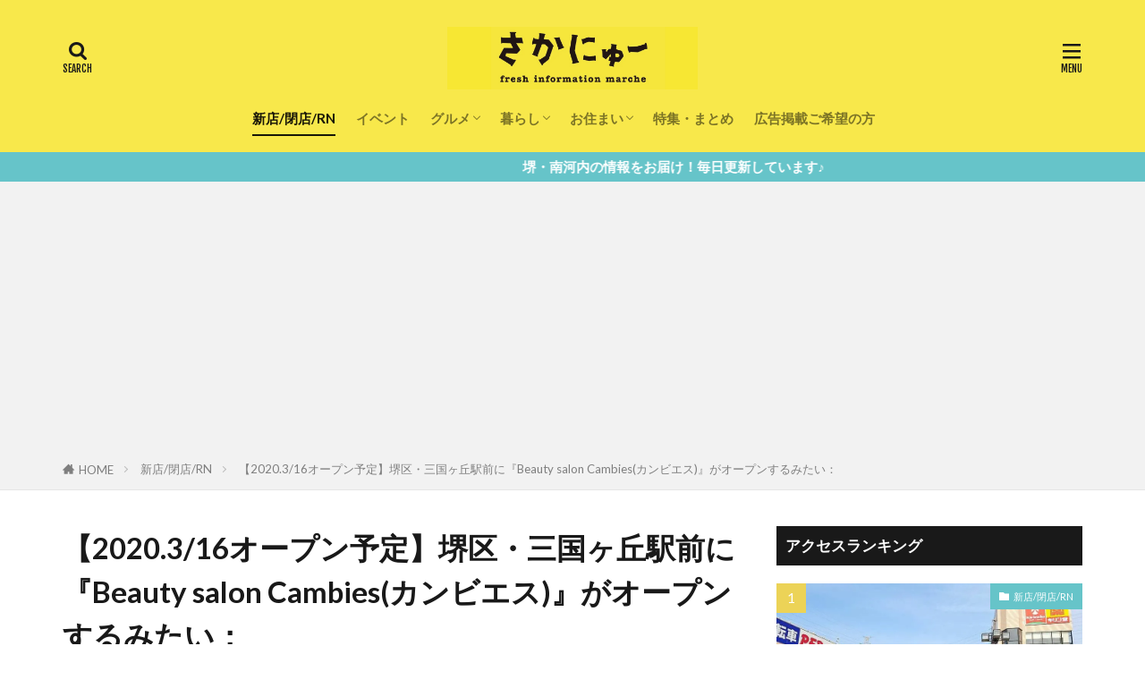

--- FILE ---
content_type: text/html; charset=UTF-8
request_url: https://sakai-news.jp/newface/20200313_a031_cambies
body_size: 28317
content:
<!DOCTYPE html>
<html lang="ja" prefix="og: http://ogp.me/ns#" class="t-html 
t-middle t-middle-pc">

<head prefix="og: http://ogp.me/ns# fb: http://ogp.me/ns/fb# article: http://ogp.me/ns/article#">

<!-- Google Tag Manager -->
<script>(function(w,d,s,l,i){w[l]=w[l]||[];w[l].push({'gtm.start':
new Date().getTime(),event:'gtm.js'});var f=d.getElementsByTagName(s)[0],
j=d.createElement(s),dl=l!='dataLayer'?'&l='+l:'';j.async=true;j.src=
'https://www.googletagmanager.com/gtm.js?id='+i+dl;f.parentNode.insertBefore(j,f);
})(window,document,'script','dataLayer','GTM-KKSPBDGX');</script>
<!-- End Google Tag Manager -->
	
<meta charset="UTF-8">
<title>【2020.3/16オープン予定】堺区・三国ヶ丘駅前に『Beauty salon Cambies(カンビエス)』がオープンするみたい：│さかにゅー</title>
<meta name='robots' content='max-image-preview:large' />
<link rel='dns-prefetch' href='//stats.wp.com' />
<link rel='dns-prefetch' href='//c0.wp.com' />
<link rel='dns-prefetch' href='//i0.wp.com' />
<link rel='dns-prefetch' href='//www.googletagmanager.com' />
<link href='https://www.doubleclickbygoogle.com' rel='preconnect' />
<link href='https://googleads.g.doubleclick.net' rel='preconnect' />
<link href='https://securepubads.g.doubleclick.net' rel='preconnect' />
<link href='https://pagead2.googlesyndication.com' rel='preconnect' />
<link href='https://tpc.googlesyndication.com' rel='preconnect' />
<link href='https://www.googletagservices.com' rel='preconnect' />
<link href='https://amp.dev' rel='preconnect' />
<link href='https://cdn.ampproject.org' rel='preconnect' />
<link rel='stylesheet' id='dashicons-css' href='https://c0.wp.com/c/6.6.1/wp-includes/css/dashicons.min.css' type='text/css' media='all' />
<link rel='stylesheet' id='thickbox-css' href='https://c0.wp.com/c/6.6.1/wp-includes/js/thickbox/thickbox.css' type='text/css' media='all' />
<link rel='stylesheet' id='wp-block-library-css' href='https://c0.wp.com/c/6.6.1/wp-includes/css/dist/block-library/style.min.css' type='text/css' media='all' />
<link rel='stylesheet' id='mediaelement-css' href='https://c0.wp.com/c/6.6.1/wp-includes/js/mediaelement/mediaelementplayer-legacy.min.css' type='text/css' media='all' />
<link rel='stylesheet' id='wp-mediaelement-css' href='https://c0.wp.com/c/6.6.1/wp-includes/js/mediaelement/wp-mediaelement.min.css' type='text/css' media='all' />
<style id='jetpack-sharing-buttons-style-inline-css' type='text/css'>
.jetpack-sharing-buttons__services-list{display:flex;flex-direction:row;flex-wrap:wrap;gap:0;list-style-type:none;margin:5px;padding:0}.jetpack-sharing-buttons__services-list.has-small-icon-size{font-size:12px}.jetpack-sharing-buttons__services-list.has-normal-icon-size{font-size:16px}.jetpack-sharing-buttons__services-list.has-large-icon-size{font-size:24px}.jetpack-sharing-buttons__services-list.has-huge-icon-size{font-size:36px}@media print{.jetpack-sharing-buttons__services-list{display:none!important}}.editor-styles-wrapper .wp-block-jetpack-sharing-buttons{gap:0;padding-inline-start:0}ul.jetpack-sharing-buttons__services-list.has-background{padding:1.25em 2.375em}
</style>
<style id='classic-theme-styles-inline-css' type='text/css'>
/*! This file is auto-generated */
.wp-block-button__link{color:#fff;background-color:#32373c;border-radius:9999px;box-shadow:none;text-decoration:none;padding:calc(.667em + 2px) calc(1.333em + 2px);font-size:1.125em}.wp-block-file__button{background:#32373c;color:#fff;text-decoration:none}
</style>
<style id='global-styles-inline-css' type='text/css'>
:root{--wp--preset--aspect-ratio--square: 1;--wp--preset--aspect-ratio--4-3: 4/3;--wp--preset--aspect-ratio--3-4: 3/4;--wp--preset--aspect-ratio--3-2: 3/2;--wp--preset--aspect-ratio--2-3: 2/3;--wp--preset--aspect-ratio--16-9: 16/9;--wp--preset--aspect-ratio--9-16: 9/16;--wp--preset--color--black: #000000;--wp--preset--color--cyan-bluish-gray: #abb8c3;--wp--preset--color--white: #ffffff;--wp--preset--color--pale-pink: #f78da7;--wp--preset--color--vivid-red: #cf2e2e;--wp--preset--color--luminous-vivid-orange: #ff6900;--wp--preset--color--luminous-vivid-amber: #fcb900;--wp--preset--color--light-green-cyan: #7bdcb5;--wp--preset--color--vivid-green-cyan: #00d084;--wp--preset--color--pale-cyan-blue: #8ed1fc;--wp--preset--color--vivid-cyan-blue: #0693e3;--wp--preset--color--vivid-purple: #9b51e0;--wp--preset--gradient--vivid-cyan-blue-to-vivid-purple: linear-gradient(135deg,rgba(6,147,227,1) 0%,rgb(155,81,224) 100%);--wp--preset--gradient--light-green-cyan-to-vivid-green-cyan: linear-gradient(135deg,rgb(122,220,180) 0%,rgb(0,208,130) 100%);--wp--preset--gradient--luminous-vivid-amber-to-luminous-vivid-orange: linear-gradient(135deg,rgba(252,185,0,1) 0%,rgba(255,105,0,1) 100%);--wp--preset--gradient--luminous-vivid-orange-to-vivid-red: linear-gradient(135deg,rgba(255,105,0,1) 0%,rgb(207,46,46) 100%);--wp--preset--gradient--very-light-gray-to-cyan-bluish-gray: linear-gradient(135deg,rgb(238,238,238) 0%,rgb(169,184,195) 100%);--wp--preset--gradient--cool-to-warm-spectrum: linear-gradient(135deg,rgb(74,234,220) 0%,rgb(151,120,209) 20%,rgb(207,42,186) 40%,rgb(238,44,130) 60%,rgb(251,105,98) 80%,rgb(254,248,76) 100%);--wp--preset--gradient--blush-light-purple: linear-gradient(135deg,rgb(255,206,236) 0%,rgb(152,150,240) 100%);--wp--preset--gradient--blush-bordeaux: linear-gradient(135deg,rgb(254,205,165) 0%,rgb(254,45,45) 50%,rgb(107,0,62) 100%);--wp--preset--gradient--luminous-dusk: linear-gradient(135deg,rgb(255,203,112) 0%,rgb(199,81,192) 50%,rgb(65,88,208) 100%);--wp--preset--gradient--pale-ocean: linear-gradient(135deg,rgb(255,245,203) 0%,rgb(182,227,212) 50%,rgb(51,167,181) 100%);--wp--preset--gradient--electric-grass: linear-gradient(135deg,rgb(202,248,128) 0%,rgb(113,206,126) 100%);--wp--preset--gradient--midnight: linear-gradient(135deg,rgb(2,3,129) 0%,rgb(40,116,252) 100%);--wp--preset--font-size--small: 13px;--wp--preset--font-size--medium: 20px;--wp--preset--font-size--large: 36px;--wp--preset--font-size--x-large: 42px;--wp--preset--spacing--20: 0.44rem;--wp--preset--spacing--30: 0.67rem;--wp--preset--spacing--40: 1rem;--wp--preset--spacing--50: 1.5rem;--wp--preset--spacing--60: 2.25rem;--wp--preset--spacing--70: 3.38rem;--wp--preset--spacing--80: 5.06rem;--wp--preset--shadow--natural: 6px 6px 9px rgba(0, 0, 0, 0.2);--wp--preset--shadow--deep: 12px 12px 50px rgba(0, 0, 0, 0.4);--wp--preset--shadow--sharp: 6px 6px 0px rgba(0, 0, 0, 0.2);--wp--preset--shadow--outlined: 6px 6px 0px -3px rgba(255, 255, 255, 1), 6px 6px rgba(0, 0, 0, 1);--wp--preset--shadow--crisp: 6px 6px 0px rgba(0, 0, 0, 1);}:where(.is-layout-flex){gap: 0.5em;}:where(.is-layout-grid){gap: 0.5em;}body .is-layout-flex{display: flex;}.is-layout-flex{flex-wrap: wrap;align-items: center;}.is-layout-flex > :is(*, div){margin: 0;}body .is-layout-grid{display: grid;}.is-layout-grid > :is(*, div){margin: 0;}:where(.wp-block-columns.is-layout-flex){gap: 2em;}:where(.wp-block-columns.is-layout-grid){gap: 2em;}:where(.wp-block-post-template.is-layout-flex){gap: 1.25em;}:where(.wp-block-post-template.is-layout-grid){gap: 1.25em;}.has-black-color{color: var(--wp--preset--color--black) !important;}.has-cyan-bluish-gray-color{color: var(--wp--preset--color--cyan-bluish-gray) !important;}.has-white-color{color: var(--wp--preset--color--white) !important;}.has-pale-pink-color{color: var(--wp--preset--color--pale-pink) !important;}.has-vivid-red-color{color: var(--wp--preset--color--vivid-red) !important;}.has-luminous-vivid-orange-color{color: var(--wp--preset--color--luminous-vivid-orange) !important;}.has-luminous-vivid-amber-color{color: var(--wp--preset--color--luminous-vivid-amber) !important;}.has-light-green-cyan-color{color: var(--wp--preset--color--light-green-cyan) !important;}.has-vivid-green-cyan-color{color: var(--wp--preset--color--vivid-green-cyan) !important;}.has-pale-cyan-blue-color{color: var(--wp--preset--color--pale-cyan-blue) !important;}.has-vivid-cyan-blue-color{color: var(--wp--preset--color--vivid-cyan-blue) !important;}.has-vivid-purple-color{color: var(--wp--preset--color--vivid-purple) !important;}.has-black-background-color{background-color: var(--wp--preset--color--black) !important;}.has-cyan-bluish-gray-background-color{background-color: var(--wp--preset--color--cyan-bluish-gray) !important;}.has-white-background-color{background-color: var(--wp--preset--color--white) !important;}.has-pale-pink-background-color{background-color: var(--wp--preset--color--pale-pink) !important;}.has-vivid-red-background-color{background-color: var(--wp--preset--color--vivid-red) !important;}.has-luminous-vivid-orange-background-color{background-color: var(--wp--preset--color--luminous-vivid-orange) !important;}.has-luminous-vivid-amber-background-color{background-color: var(--wp--preset--color--luminous-vivid-amber) !important;}.has-light-green-cyan-background-color{background-color: var(--wp--preset--color--light-green-cyan) !important;}.has-vivid-green-cyan-background-color{background-color: var(--wp--preset--color--vivid-green-cyan) !important;}.has-pale-cyan-blue-background-color{background-color: var(--wp--preset--color--pale-cyan-blue) !important;}.has-vivid-cyan-blue-background-color{background-color: var(--wp--preset--color--vivid-cyan-blue) !important;}.has-vivid-purple-background-color{background-color: var(--wp--preset--color--vivid-purple) !important;}.has-black-border-color{border-color: var(--wp--preset--color--black) !important;}.has-cyan-bluish-gray-border-color{border-color: var(--wp--preset--color--cyan-bluish-gray) !important;}.has-white-border-color{border-color: var(--wp--preset--color--white) !important;}.has-pale-pink-border-color{border-color: var(--wp--preset--color--pale-pink) !important;}.has-vivid-red-border-color{border-color: var(--wp--preset--color--vivid-red) !important;}.has-luminous-vivid-orange-border-color{border-color: var(--wp--preset--color--luminous-vivid-orange) !important;}.has-luminous-vivid-amber-border-color{border-color: var(--wp--preset--color--luminous-vivid-amber) !important;}.has-light-green-cyan-border-color{border-color: var(--wp--preset--color--light-green-cyan) !important;}.has-vivid-green-cyan-border-color{border-color: var(--wp--preset--color--vivid-green-cyan) !important;}.has-pale-cyan-blue-border-color{border-color: var(--wp--preset--color--pale-cyan-blue) !important;}.has-vivid-cyan-blue-border-color{border-color: var(--wp--preset--color--vivid-cyan-blue) !important;}.has-vivid-purple-border-color{border-color: var(--wp--preset--color--vivid-purple) !important;}.has-vivid-cyan-blue-to-vivid-purple-gradient-background{background: var(--wp--preset--gradient--vivid-cyan-blue-to-vivid-purple) !important;}.has-light-green-cyan-to-vivid-green-cyan-gradient-background{background: var(--wp--preset--gradient--light-green-cyan-to-vivid-green-cyan) !important;}.has-luminous-vivid-amber-to-luminous-vivid-orange-gradient-background{background: var(--wp--preset--gradient--luminous-vivid-amber-to-luminous-vivid-orange) !important;}.has-luminous-vivid-orange-to-vivid-red-gradient-background{background: var(--wp--preset--gradient--luminous-vivid-orange-to-vivid-red) !important;}.has-very-light-gray-to-cyan-bluish-gray-gradient-background{background: var(--wp--preset--gradient--very-light-gray-to-cyan-bluish-gray) !important;}.has-cool-to-warm-spectrum-gradient-background{background: var(--wp--preset--gradient--cool-to-warm-spectrum) !important;}.has-blush-light-purple-gradient-background{background: var(--wp--preset--gradient--blush-light-purple) !important;}.has-blush-bordeaux-gradient-background{background: var(--wp--preset--gradient--blush-bordeaux) !important;}.has-luminous-dusk-gradient-background{background: var(--wp--preset--gradient--luminous-dusk) !important;}.has-pale-ocean-gradient-background{background: var(--wp--preset--gradient--pale-ocean) !important;}.has-electric-grass-gradient-background{background: var(--wp--preset--gradient--electric-grass) !important;}.has-midnight-gradient-background{background: var(--wp--preset--gradient--midnight) !important;}.has-small-font-size{font-size: var(--wp--preset--font-size--small) !important;}.has-medium-font-size{font-size: var(--wp--preset--font-size--medium) !important;}.has-large-font-size{font-size: var(--wp--preset--font-size--large) !important;}.has-x-large-font-size{font-size: var(--wp--preset--font-size--x-large) !important;}
:where(.wp-block-post-template.is-layout-flex){gap: 1.25em;}:where(.wp-block-post-template.is-layout-grid){gap: 1.25em;}
:where(.wp-block-columns.is-layout-flex){gap: 2em;}:where(.wp-block-columns.is-layout-grid){gap: 2em;}
:root :where(.wp-block-pullquote){font-size: 1.5em;line-height: 1.6;}
</style>
<link rel='stylesheet' id='jetpack_css-css' href='https://c0.wp.com/p/jetpack/13.8/css/jetpack.css' type='text/css' media='all' />
<script type="text/javascript" async='async' src="https://c0.wp.com/c/6.6.1/wp-includes/js/jquery/jquery.min.js" id="jquery-core-js"></script>
<script type="text/javascript" async='async' src="https://c0.wp.com/c/6.6.1/wp-includes/js/jquery/jquery-migrate.min.js" id="jquery-migrate-js"></script>
<script type="text/javascript" id="wpstg-global-js-extra">
/* <![CDATA[ */
var wpstg = {"nonce":"59bd7b1837"};
/* ]]> */
</script>
<script type="text/javascript" async='async' src="https://sakai-news.jp/wp-content/plugins/wp-staging/assets/js/dist/wpstg-blank-loader.min.js?ver=6.6.1" id="wpstg-global-js"></script>
<link rel="https://api.w.org/" href="https://sakai-news.jp/wp-json/" /><link rel="alternate" title="JSON" type="application/json" href="https://sakai-news.jp/wp-json/wp/v2/posts/914746" /><link rel="alternate" title="oEmbed (JSON)" type="application/json+oembed" href="https://sakai-news.jp/wp-json/oembed/1.0/embed?url=https%3A%2F%2Fsakai-news.jp%2Fnewface%2F20200313_a031_cambies" />
<link rel="alternate" title="oEmbed (XML)" type="text/xml+oembed" href="https://sakai-news.jp/wp-json/oembed/1.0/embed?url=https%3A%2F%2Fsakai-news.jp%2Fnewface%2F20200313_a031_cambies&#038;format=xml" />
<meta name="generator" content="Site Kit by Google 1.135.0" />	<style>img#wpstats{display:none}</style>
		<link rel="stylesheet" href="https://sakai-news.jp/wp-content/themes/the-thor/css/icon.min.css">
<link rel="stylesheet" href="https://fonts.googleapis.com/css?family=Lato:100,300,400,700,900">
<link rel="stylesheet" href="https://fonts.googleapis.com/css?family=Fjalla+One">
<link rel="stylesheet" href="https://fonts.googleapis.com/css?family=Noto+Sans+JP:100,200,300,400,500,600,700,800,900">
<link rel="stylesheet" href="https://sakai-news.jp/wp-content/themes/the-thor/style.min.css">
<link rel="stylesheet" href="https://sakai-news.jp/wp-content/themes/the-thor-child/style-user.css?1733825406">
<link rel="canonical" href="https://sakai-news.jp/newface/20200313_a031_cambies" />
<script src="https://ajax.googleapis.com/ajax/libs/jquery/1.12.4/jquery.min.js"></script>
<meta http-equiv="X-UA-Compatible" content="IE=edge">
<meta name="viewport" content="width=device-width, initial-scale=1, viewport-fit=cover"/>
<style>
.widget.widget_nav_menu ul.menu{border-color: rgba(102,196,201,0.15);}.widget.widget_nav_menu ul.menu li{border-color: rgba(102,196,201,0.75);}.widget.widget_nav_menu ul.menu .sub-menu li{border-color: rgba(102,196,201,0.15);}.widget.widget_nav_menu ul.menu .sub-menu li .sub-menu li:first-child{border-color: rgba(102,196,201,0.15);}.widget.widget_nav_menu ul.menu li a:hover{background-color: rgba(102,196,201,0.75);}.widget.widget_nav_menu ul.menu .current-menu-item > a{background-color: rgba(102,196,201,0.75);}.widget.widget_nav_menu ul.menu li .sub-menu li a:before {color:#66c4c9;}.widget.widget_nav_menu ul.menu li a{background-color:#66c4c9;}.widget.widget_nav_menu ul.menu .sub-menu a:hover{color:#66c4c9;}.widget.widget_nav_menu ul.menu .sub-menu .current-menu-item a{color:#66c4c9;}.widget.widget_categories ul{border-color: rgba(102,196,201,0.15);}.widget.widget_categories ul li{border-color: rgba(102,196,201,0.75);}.widget.widget_categories ul .children li{border-color: rgba(102,196,201,0.15);}.widget.widget_categories ul .children li .children li:first-child{border-color: rgba(102,196,201,0.15);}.widget.widget_categories ul li a:hover{background-color: rgba(102,196,201,0.75);}.widget.widget_categories ul .current-menu-item > a{background-color: rgba(102,196,201,0.75);}.widget.widget_categories ul li .children li a:before {color:#66c4c9;}.widget.widget_categories ul li a{background-color:#66c4c9;}.widget.widget_categories ul .children a:hover{color:#66c4c9;}.widget.widget_categories ul .children .current-menu-item a{color:#66c4c9;}.widgetSearch__input:hover{border-color:#66c4c9;}.widgetCatTitle{background-color:#66c4c9;}.widgetCatTitle__inner{background-color:#66c4c9;}.widgetSearch__submit:hover{background-color:#66c4c9;}.widgetProfile__sns{background-color:#66c4c9;}.widget.widget_calendar .calendar_wrap tbody a:hover{background-color:#66c4c9;}.widget ul li a:hover{color:#66c4c9;}.widget.widget_rss .rsswidget:hover{color:#66c4c9;}.widget.widget_tag_cloud a:hover{background-color:#66c4c9;}.widget select:hover{border-color:#66c4c9;}.widgetSearch__checkLabel:hover:after{border-color:#66c4c9;}.widgetSearch__check:checked .widgetSearch__checkLabel:before, .widgetSearch__check:checked + .widgetSearch__checkLabel:before{border-color:#66c4c9;}.widgetTab__item.current{border-top-color:#66c4c9;}.widgetTab__item:hover{border-top-color:#66c4c9;}.searchHead__title{background-color:#66c4c9;}.searchHead__submit:hover{color:#66c4c9;}.menuBtn__close:hover{color:#66c4c9;}.menuBtn__link:hover{color:#66c4c9;}@media only screen and (min-width: 992px){.menuBtn__link {background-color:#66c4c9;}}.t-headerCenter .menuBtn__link:hover{color:#66c4c9;}.searchBtn__close:hover{color:#66c4c9;}.searchBtn__link:hover{color:#66c4c9;}.breadcrumb__item a:hover{color:#66c4c9;}.pager__item{color:#66c4c9;}.pager__item:hover, .pager__item-current{background-color:#66c4c9; color:#fff;}.page-numbers{color:#66c4c9;}.page-numbers:hover, .page-numbers.current{background-color:#66c4c9; color:#fff;}.pagePager__item{color:#66c4c9;}.pagePager__item:hover, .pagePager__item-current{background-color:#66c4c9; color:#fff;}.heading a:hover{color:#66c4c9;}.eyecatch__cat{background-color:#66c4c9;}.the__category{background-color:#66c4c9;}.dateList__item a:hover{color:#66c4c9;}.controllerFooter__item:last-child{background-color:#66c4c9;}.controllerFooter__close{background-color:#66c4c9;}.bottomFooter__topBtn{background-color:#66c4c9;}.mask-color{background-color:#66c4c9;}.mask-colorgray{background-color:#66c4c9;}.pickup3__item{background-color:#66c4c9;}.categoryBox__title{color:#66c4c9;}.comments__list .comment-meta{background-color:#66c4c9;}.comment-respond .submit{background-color:#66c4c9;}.prevNext__pop{background-color:#66c4c9;}.swiper-pagination-bullet-active{background-color:#66c4c9;}.swiper-slider .swiper-button-next, .swiper-slider .swiper-container-rtl .swiper-button-prev, .swiper-slider .swiper-button-prev, .swiper-slider .swiper-container-rtl .swiper-button-next	{background-color:#66c4c9;}body{background:#ffffff;}.infoHead{background-color:#66c4c9;}.l-header{background-color:#f8e84b;}.globalNavi::before{background: -webkit-gradient(linear,left top,right top,color-stop(0%,rgba(255,255,255,0)),color-stop(100%,#f8e84b));}.snsFooter{background-color:#66c4c9}.widget-main .heading.heading-widget{background-color:#66c4c9}.widget-main .heading.heading-widgetsimple{background-color:#66c4c9}.widget-main .heading.heading-widgetsimplewide{background-color:#66c4c9}.widget-main .heading.heading-widgetwide{background-color:#66c4c9}.widget-main .heading.heading-widgetbottom:before{border-color:#66c4c9}.widget-main .heading.heading-widgetborder{border-color:#66c4c9}.widget-main .heading.heading-widgetborder::before,.widget-main .heading.heading-widgetborder::after{background-color:#66c4c9}.widget-side .heading.heading-widget{background-color:#191919}.widget-side .heading.heading-widgetsimple{background-color:#191919}.widget-side .heading.heading-widgetsimplewide{background-color:#191919}.widget-side .heading.heading-widgetwide{background-color:#191919}.widget-side .heading.heading-widgetbottom:before{border-color:#191919}.widget-side .heading.heading-widgetborder{border-color:#191919}.widget-side .heading.heading-widgetborder::before,.widget-side .heading.heading-widgetborder::after{background-color:#191919}.widget-foot .heading.heading-widget{background-color:#191919}.widget-foot .heading.heading-widgetsimple{background-color:#191919}.widget-foot .heading.heading-widgetsimplewide{background-color:#191919}.widget-foot .heading.heading-widgetwide{background-color:#191919}.widget-foot .heading.heading-widgetbottom:before{border-color:#191919}.widget-foot .heading.heading-widgetborder{border-color:#191919}.widget-foot .heading.heading-widgetborder::before,.widget-foot .heading.heading-widgetborder::after{background-color:#191919}.widget-menu .heading.heading-widget{background-color:#66c4c9}.widget-menu .heading.heading-widgetsimple{background-color:#66c4c9}.widget-menu .heading.heading-widgetsimplewide{background-color:#66c4c9}.widget-menu .heading.heading-widgetwide{background-color:#66c4c9}.widget-menu .heading.heading-widgetbottom:before{border-color:#66c4c9}.widget-menu .heading.heading-widgetborder{border-color:#66c4c9}.widget-menu .heading.heading-widgetborder::before,.widget-menu .heading.heading-widgetborder::after{background-color:#66c4c9}@media only screen and (min-width: 768px){.still {height: 600px;}}.still.still-movie .still__box{background-image:url(https://i0.wp.com/sakai-news.jp/wp-content/uploads/2021/04/two-girls-1828539-1.jpg?fit=768%2C512&ssl=1);}@media only screen and (min-width: 768px){.still.still-movie .still__box{background-image:url(https://i0.wp.com/sakai-news.jp/wp-content/uploads/2021/04/two-girls-1828539-1.jpg?fit=1200%2C800&ssl=1);}}.pickup3__bg.mask.mask-colorgray{background-color:#d9a300}.rankingBox__bg{background-color:#66c4c9}.the__ribbon{background-color:#bc3531}.the__ribbon:after{border-left-color:#bc3531; border-right-color:#bc3531}.eyecatch__link.eyecatch__link-mask:hover::after{content: "READ MORE";}.eyecatch__link.eyecatch__link-maskzoom:hover::after{content: "READ MORE";}.eyecatch__link.eyecatch__link-maskzoomrotate:hover::after{content: "READ MORE";}.content .balloon .balloon__img-left div {background-image:url("https://sakai-news.jp/wp-content/uploads/2020/04/sakao_03.png");}.content .balloon .balloon__img-right div {background-image:url("https://sakai-news.jp/wp-content/uploads/2020/04/sakako_03.png");}.content .afTagBox__btnDetail{background-color:#66c4c9;}.widget .widgetAfTag__btnDetail{background-color:#66c4c9;}.content .afTagBox__btnAf{background-color:#66c4c9;}.widget .widgetAfTag__btnAf{background-color:#66c4c9;}.content a{color:#66c4c9;}.phrase a{color:#66c4c9;}.content .sitemap li a:hover{color:#66c4c9;}.content h2 a:hover,.content h3 a:hover,.content h4 a:hover,.content h5 a:hover{color:#66c4c9;}.content ul.menu li a:hover{color:#66c4c9;}.content .es-LiconBox:before{background-color:#a83f3f;}.content .es-LiconCircle:before{background-color:#a83f3f;}.content .es-BTiconBox:before{background-color:#a83f3f;}.content .es-BTiconCircle:before{background-color:#a83f3f;}.content .es-BiconObi{border-color:#a83f3f;}.content .es-BiconCorner:before{background-color:#a83f3f;}.content .es-BiconCircle:before{background-color:#a83f3f;}.content .es-BmarkHatena::before{background-color:#005293;}.content .es-BmarkExcl::before{background-color:#b60105;}.content .es-BmarkQ::before{background-color:#005293;}.content .es-BmarkQ::after{border-top-color:#005293;}.content .es-BmarkA::before{color:#b60105;}.content .es-BsubTradi::before{color:#ffffff;background-color:#b60105;border-color:#b60105;}.btn__link-primary{color:#ffffff; background-color:#b2384e;}.content .btn__link-primary{color:#ffffff; background-color:#b2384e;}.searchBtn__contentInner .btn__link-search{color:#ffffff; background-color:#b2384e;}.btn__link-secondary{color:#ffffff; background-color:#b2384e;}.content .btn__link-secondary{color:#ffffff; background-color:#b2384e;}.btn__link-search{color:#ffffff; background-color:#b2384e;}.btn__link-normal{color:#b2384e;}.content .btn__link-normal{color:#b2384e;}.btn__link-normal:hover{background-color:#b2384e;}.content .btn__link-normal:hover{background-color:#b2384e;}.comments__list .comment-reply-link{color:#b2384e;}.comments__list .comment-reply-link:hover{background-color:#b2384e;}@media only screen and (min-width: 992px){.subNavi__link-pickup{color:#b2384e;}}@media only screen and (min-width: 992px){.subNavi__link-pickup:hover{background-color:#b2384e;}}.partsH2-4 h2{color:#191919;}.partsH2-4 h2::before{border-color:#b2384e;}.partsH2-4 h2::after{border-color:#d8d8d8;}.partsH3-61 h3{color:#191919;}.partsH3-61 h3::after{background-color:#b2384e;}.content h4{color:#191919}.content h5{color:#191919}.content ul > li::before{color:#a83f3f;}.content ul{color:#191919;}.content ol > li::before{color:#a83f3f; border-color:#a83f3f;}.content ol > li > ol > li::before{background-color:#a83f3f; border-color:#a83f3f;}.content ol > li > ol > li > ol > li::before{color:#a83f3f; border-color:#a83f3f;}.content ol{color:#191919;}.content .balloon .balloon__text{color:#191919; background-color:#f2f2f2;}.content .balloon .balloon__text-left:before{border-left-color:#f2f2f2;}.content .balloon .balloon__text-right:before{border-right-color:#f2f2f2;}.content .balloon-boder .balloon__text{color:#191919; background-color:#ffffff;  border-color:#d8d8d8;}.content .balloon-boder .balloon__text-left:before{border-left-color:#d8d8d8;}.content .balloon-boder .balloon__text-left:after{border-left-color:#ffffff;}.content .balloon-boder .balloon__text-right:before{border-right-color:#d8d8d8;}.content .balloon-boder .balloon__text-right:after{border-right-color:#ffffff;}.content blockquote{color:#191919; background-color:#f2f2f2;}.content blockquote::before{color:#d8d8d8;}.content table{color:#191919; border-top-color:#E5E5E5; border-left-color:#E5E5E5;}.content table th{background:#7f7f7f; color:#ffffff; ;border-right-color:#E5E5E5; border-bottom-color:#E5E5E5;}.content table td{background:#ffffff; ;border-right-color:#E5E5E5; border-bottom-color:#E5E5E5;}.content table tr:nth-child(odd) td{background-color:#f2f2f2;}
</style>
<noscript><style>.lazyload[data-src]{display:none !important;}</style></noscript><style>.lazyload{background-image:none !important;}.lazyload:before{background-image:none !important;}</style>
<!-- Google タグ マネージャー スニペット (Site Kit が追加) -->
<script type="text/javascript">
/* <![CDATA[ */

			( function( w, d, s, l, i ) {
				w[l] = w[l] || [];
				w[l].push( {'gtm.start': new Date().getTime(), event: 'gtm.js'} );
				var f = d.getElementsByTagName( s )[0],
					j = d.createElement( s ), dl = l != 'dataLayer' ? '&l=' + l : '';
				j.async = true;
				j.src = 'https://www.googletagmanager.com/gtm.js?id=' + i + dl;
				f.parentNode.insertBefore( j, f );
			} )( window, document, 'script', 'dataLayer', 'GTM-NT9MVWS' );
			
/* ]]> */
</script>

<!-- (ここまで) Google タグ マネージャー スニペット (Site Kit が追加) -->
<link rel="icon" href="https://i0.wp.com/sakai-news.jp/wp-content/uploads/2021/04/cropped-logo.jpg?fit=32%2C32&#038;ssl=1" sizes="32x32" />
<link rel="icon" href="https://i0.wp.com/sakai-news.jp/wp-content/uploads/2021/04/cropped-logo.jpg?fit=192%2C192&#038;ssl=1" sizes="192x192" />
<link rel="apple-touch-icon" href="https://i0.wp.com/sakai-news.jp/wp-content/uploads/2021/04/cropped-logo.jpg?fit=180%2C180&#038;ssl=1" />
<meta name="msapplication-TileImage" content="https://i0.wp.com/sakai-news.jp/wp-content/uploads/2021/04/cropped-logo.jpg?fit=270%2C270&#038;ssl=1" />

<!-- BEGIN GAINWP v5.4.6 Universal Analytics - https://intelligencewp.com/google-analytics-in-wordpress/ -->
<script>
(function(i,s,o,g,r,a,m){i['GoogleAnalyticsObject']=r;i[r]=i[r]||function(){
	(i[r].q=i[r].q||[]).push(arguments)},i[r].l=1*new Date();a=s.createElement(o),
	m=s.getElementsByTagName(o)[0];a.async=1;a.src=g;m.parentNode.insertBefore(a,m)
})(window,document,'script','https://www.google-analytics.com/analytics.js','ga');
  ga('create', 'UA-108242448-1', 'auto');
  ga('require', 'displayfeatures');
  ga('set', 'dimension1', 'さかにゅー編集室');
  ga('set', 'dimension2', '新店/閉店/RN');
  ga('set', 'dimension3', '堺市堺区, 新店, 駅近');
  ga('send', 'pageview');
</script>
<!-- END GAINWP Universal Analytics -->
		<style type="text/css" id="wp-custom-css">
			.heading-carousel a {
    display:  -webkit-box;
    -webkit-box-orient: vertical;
    -webkit-line-clamp: 2;
    overflow: hidden;
}

.widget {margin:0 auto 20px;}

.widget_search {
    display: none;
}

/*スライダーとメインコンテンツの間の隙間を調整*/
.dividerBottom {
	margin-top: 0;
}

.l-wrapper {
  margin: 0 auto 20px;
}
.l-sidebar {
	margin-top: 20px;
}

@media screen and (max-width: 767px) {
  .l-wrapper {
    margin: 20px 15px;
  }
	.l-main {
		margin-top: 0;
	}

/*おすすめバナーの制御用*/
@media screen and (max-width:767px) {
.sn_reco {
display : flex;
flex-wrap: wrap;
justify-content: center;
}
.sn_reco div {
width: calc(50% - 2px);
margin: 1px;
padding: 2px;
}
.sn_reco img {
width: 100%;
height: auto;
}
.sn_reco_v2 {
display : flex;
flex-wrap: wrap;
justify-content: center;
}
}


/*	.pardot_form {
		width: 100%;
	}*/
}


/*.s_inner {
    display: flex;
}

.archive {
    height: auto;
    overflow: hidden;
    margin: 0 auto;
    overflow-x:scroll;
}

article.archive__item {
    width: 250px;
    height: auto;
    margin: 0 10px;
}

@media only screen and (min-width: 768px){
	.heading-secondary{font-size: 1.8rem !important;}
}
*/
/*
.infoHead {
    background-color: blue;
}
*/

.wp-embedded-content iframe {
  pointer-events: auto !important;
  z-index: 10 !important;
}
.wp-embedded-content::before,
.wp-embedded-content::after {
  pointer-events: none !important;
}
iframe.wp-embedded-content {
  pointer-events: auto !important;
  z-index: 9999 !important;
  position: relative !important;
}
.wp-embedded-content {
  pointer-events: auto !important;
  z-index: 9999 !important;
  position: relative !important;
}

/* 万が一、透明要素が上にかぶっていた場合に備えて */
.wp-embedded-content::after {
  display: none !important;
}

blockquote.wp-embedded-content,
blockquote.wp-embedded-content *,
blockquote.wp-embedded-content p,
blockquote.wp-embedded-content p *,
blockquote.wp-embedded-content > iframe {
  pointer-events: auto !important;
  z-index: 9999 !important;
  position: relative !important;
}

/* oEmbedカードの親要素含めてクリック有効化 */
blockquote.wp-embedded-content,
blockquote.wp-embedded-content * {
  pointer-events: auto !important;
  position: relative !important;
  z-index: 9999 !important;
}


/* 個別記事に設置されているカテゴリとタグを非表示にする */
/*.dateList {
	display: none;
}*/

/* 非表示後のスペースを調整 */
/*@media only screen and (max-width: 767px) {
	.heading-primary {
		margin-bottom: 20px;
}
}
@media only screen and (min-width: 768px) {
	.heading-primary {
		margin-bottom: 40px;
}
}*/

:root{
  --main-orange:#F59E0B;   /* メイン（やわらかオレンジ） */
  --soft-orange:#FFF7ED;   /* セクション背景の淡オレンジ */
  --ivory:#FFFBF2;         /* アイボリー */
  --light-gray:#F3F4F6;    /* 淡グレー */
  --text:#1F2937;          /* 本文色 */
  --accent-blue:#3B82F6;   /* CTAアクセント（青） */
  --white:#ffffff;
}

/* ラッパー（このクラスでセレクタ範囲を限定） */
.sn-wrap{font-family:system-ui,-apple-system,BlinkMacSystemFont,"Segoe UI",Roboto,"Hiragino Kaku Gothic ProN","Noto Sans JP","Yu Gothic UI",sans-serif;color:var(--text);line-height:1.8}
.sn-container{max-width:1100px;margin:0 auto;padding:56px 20px}

/* ヒーロー */
.sn-hero{position:relative;background:linear-gradient(135deg, #FDBA74 0%, #FDE68A 100%)}
.sn-hero .sn-container{padding:80px 20px}
.sn-hero h1{font-size:clamp(28px,4vw,40px);font-weight:800;color:var(--white);margin:0 0 12px}
.sn-hero p{color:var(--white);opacity:.95;margin:0 0 24px}
.sn-btns{display:flex;gap:12px;flex-wrap:wrap}
.sn-btn{display:inline-block;padding:12px 20px;border-radius:10px;font-weight:700;text-decoration:none}
.sn-btn--primary{background:var(--accent-blue);color:var(--white)}
.sn-btn--secondary{background:var(--white);color:#1F2937;border:2px solid rgba(255,255,255,.6)}

/* 共通セクション */
.sn-section h2{font-size:clamp(22px,3.2vw,30px);font-weight:800;margin:0 0 20px}
.sn-muted{opacity:.9}

/* グリッド／カード */
.sn-grid{display:grid;gap:16px}
@media (min-width:720px){
  .sn-grid.cols-3{grid-template-columns:repeat(3,1fr)}
  .sn-grid.cols-2{grid-template-columns:repeat(2,1fr)}
  .sn-grid.cols-4{grid-template-columns:repeat(4,1fr)}
}
.sn-card{background:var(--white);border:1px solid #E5E7EB;border-radius:14px;padding:20px}
.sn-card h3{margin:8px 0;font-size:18px}
.sn-badge{display:inline-block;background:var(--soft-orange);color:#92400E;padding:4px 10px;border-radius:999px;font-size:12px;margin-bottom:8px}

/* 背景色の切替 */
.bg-ivory{background:var(--ivory)}
.bg-soft-orange{background:var(--soft-orange)}
.bg-light-gray{background:var(--light-gray)}

/* 成功事例（レビュー） */
.sn-voice{display:flex;gap:12px;align-items:flex-start}
.sn-voice img{width:60px;height:60px;border-radius:50%;object-fit:cover;border:2px solid #fff;box-shadow:0 2px 6px rgba(0,0,0,.06)}
.sn-voice .bubble{background:var(--white);border:1px solid #E5E7EB;border-radius:12px;padding:14px}

/* 流れ（ステップ） */
.sn-step{display:flex;gap:12px;align-items:flex-start}
.sn-step-num{flex:0 0 36px;height:36px;border-radius:999px;background:var(--main-orange);color:var(--white);display:flex;align-items:center;justify-content:center;font-weight:800}

/* FAQ */
.sn-wrap details{background:var(--white);border:1px solid #E5E7EB;border-radius:12px;padding:14px}
.sn-wrap details+details{margin-top:10px}
.sn-wrap summary{cursor:pointer;font-weight:700}

/* フォーム（ダミー/CF7置換前提） */
.sn-form{display:grid;gap:14px}
.sn-form input,.sn-form textarea{width:100%;padding:12px 14px;border:1px solid #E5E7EB;border-radius:10px;background:#fff;font-size:16px}
.sn-form textarea{min-height:140px}
.sn-cta-row{display:flex;gap:12px;flex-wrap:wrap;margin-top:6px}
.sn-cta-row .sn-btn{padding:14px 22px;border-radius:12px}

/* セクション内のミニCTA */
.sn-mini-cta{margin-top:12px}
.sn-mini-cta .sn-btn{padding:10px 14px;border-radius:10px;font-size:14px}

/* アンカーの余白（固定ヘッダーがある場合は調整） */
.sn-anchor{scroll-margin-top:80px}

/* 万一テーマのCSSが強い場合の保険（最低限の!important） */
.sn-hero h1, .sn-hero p{color:var(--white) !important}
		</style>
		<meta property="og:site_name" content="さかにゅー" />
<meta property="og:type" content="article" />
<meta property="og:title" content="【2020.3/16オープン予定】堺区・三国ヶ丘駅前に『Beauty salon Cambies(カンビエス)』がオープンするみたい：" />
<meta property="og:description" content="三国ヶ丘駅東口徒歩1分のビルに新しいマッサージサロンができますよ～ お店の名前は「Beauty salon Cambies(カンビエス)」 オープン日は2020 [&hellip;]" />
<meta property="og:url" content="https://sakai-news.jp/newface/20200313_a031_cambies" />
<meta property="og:image" content="https://sakai-news.jp/wp-content/uploads/2021/04/OGP.jpg" />
<meta name="twitter:card" content="summary_large_image" />
<meta name="twitter:site" content="@sakanew0324" />
<meta property="fb:admins" content="sakanew20170324" />

<!-- Pardot -->
<script type="text/javascript">
	piAId = '839973';
	piCId = '2813';
	piHostname = 'pi.pardot.com';
	(function() {
		function async_load(){
			var s = document.createElement('script'); s.type = 'text/javascript';
			s.src = ('https:' == document.location.protocol ? 'https://pi' : 'http://cdn') + '.pardot.com/pd.js';
			var c = document.getElementsByTagName('script')[0]; c.parentNode.insertBefore(s, c);
		}
		if(window.attachEvent) { window.attachEvent('onload', async_load); }
		else {
			window.addEventListener('load', async_load, false); 
		}})();
</script>
<script type="text/javascript" src="https://go.sakai-news.jp/dcjs/838973/456/dc.js"></script>
<script type="text/javascript" src="https://go.sakai-news.jp/dcjs/838973/468/dc.js"></script>
<!-- Pardotここまで --><!-- Google tag (gtag.js) -->
<script async src="https://www.googletagmanager.com/gtag/js?id=G-XC16TFT4CM"></script>
<script>
  window.dataLayer = window.dataLayer || [];
  function gtag(){dataLayer.push(arguments);}
  gtag('js', new Date());

  gtag('config', 'G-XC16TFT4CM');
</script>
<!-- 広告コード ここから-->
	 <script async="async" src="https://securepubads.g.doubleclick.net/tag/js/gpt.js"></script> <script>window.googletag = window.googletag || {cmd: []};</script>
<!-- andbeyond -->
	<script>var url = new URL(location.href);
  var sknwad = url.searchParams.get("sknwad");
 　　var urlforAd = (document && document.location && document.location.href && document.location.href.indexOf('@') == -1) ? document.location.href.replace(/\?.*$/,"") : '';
  var prArticle = (function(){if(/\d{8}-pr/.test(urlforAd)){
    return "PR"
  } else {
    return "notPR"
  }})();
	var pageTypeForAd = (function(){if(/https?:\/\/sakai-news.jp\/$/.test(urlforAd)){
    return "TOP"
  } else {
    return "notTOP"
  }})();
  console.log(pageTypeForAd);
  console.log(prArticle);
	 if(prArticle === "notPR" ){

		//AdSense
		(function(a,c,b){c=a.document;b=c.createElement("script");b.async=true;b.src="https://pagead2.googlesyndication.com/pagead/js/adsbygoogle.js?client=ca-pub-6124977453471092";b.setAttribute("crossorigin", "anonymous");c.getElementsByTagName("head")[0].appendChild(b);})(top);
  
  function adDeviceCheck(window){
      if(window && window.innerWidth >= 1024){
         return "desktop"
      } else {
          return "mobile"
      }};
		var adDevice = adDeviceCheck(window); 
	 }
	</script>
	<!-- andbeyond -->	
<!-- sakanew ad codes  -->

	<script async="async" type="text/javascript" src="https://pub-x.io/p/sknw_prebid.js"></script>
	<script async="async" type="text/javascript" src="https://static.criteo.net/js/ld/publishertag.js"></script>
	



<!-- 広告コード ここまで-->
	
 <!--Microsoft Clarityコード(20230215追加)-->
	<script type="text/javascript">
    (function(c,l,a,r,i,t,y){
        c[a]=c[a]||function(){(c[a].q=c[a].q||[]).push(arguments)};
        t=l.createElement(r);t.async=1;t.src="https://www.clarity.ms/tag/"+i;
        y=l.getElementsByTagName(r)[0];y.parentNode.insertBefore(t,y);
    })(window, document, "clarity", "script", "fuhl1zvrnk");
</script>
</head>
<body class="t-hiragino t-logoSp40 t-logoPc70 t-headerCenter" id="top">
	<noscript><iframe src="https://www.googletagmanager.com/ns.html?id=GTM-XXXXXXX"
height="0" width="0" style="display:none;visibility:hidden"></iframe></noscript>
<!-- microad -->

<script type="text/javascript">
var microadCompass = microadCompass || {};
microadCompass.queue = microadCompass.queue || [];
</script>
<script type="text/javascript" charset="UTF-8" src="//j.microad.net/js/compass.js" onload="new microadCompass.AdInitializer().initialize();" async></script>
<div id="8fa3ef641d571bbb0ec27377cd219bfc" style="visibility: hidden; width: 0px; height: 0px; display: none;">
        <script type="text/javascript">
                microadCompass.queue.push({
                        "spot": "8fa3ef641d571bbb0ec27377cd219bfc"
                });
        </script>
</div><div id="ads-ADU-DU5B2FUS"></div>
        <script>
        if(prArticle === "notPR"){
          (function (w, d, s, i) {
            var CREATIVE_ID = "8fa3ef641d571bbb0ec27377cd219bfc";
            var microadTag, countNumber = 0, isFindingMicroAdBanner = false;
           
            var findCreativeTagInterval = setInterval(findCreativeTag, 50);
            function findCreativeTag() {
              if (countNumber > 50) {
                clearInterval(findCreativeTagInterval);
                // add 2 following lines for Passback
                loadAdunit(microadTag.id);
                return;
              }
              if (isFindingMicroAdBanner) return;
              isFindingMicroAdBanner = true;
              var divTags = document.getElementsByTagName('div');
              countNumber = countNumber + 1;
              if (divTags && divTags.length) {
                for (var i = 0; i < divTags.length; i++) {
                  var divTag = divTags[i];
                  if (divTag && divTag.id && divTag.id.indexOf(CREATIVE_ID) > -1) {
                    microadTag = divTag;
                    microadTag.style.visibility = "hidden";
                    if (microadTag && microadTag.getElementsByTagName('iframe') &&
                      microadTag.getElementsByTagName('iframe').length > 0) {
                      loadAdunit(microadTag.id);
                      clearInterval(findCreativeTagInterval);
                      break;
                    }
                  }
                }
              }
              isFindingMicroAdBanner = false;
            }
            function loadAdunit(microadBannerId) {
              w.adunitlength ? w.adunitlength.push('ADU-DU5B2FUS') : w.adunitlength=['ADU-DU5B2FUS']; var f=d.getElementsByTagName(s)[0], j=d.createElement(s);
              j.async=true; j.src='https://rise.enhance.co.jp/adu.js?id=' + i + '&matwName=matw_uuid' + '&clientTime=' + (new Date()).getTime() + '&maBannerId=' + microadBannerId;
              f.parentNode.insertBefore(j, f);
            }
          })(window, document, 'script', 'ADU-DU5B2FUS');
        };
        </script>

<!-- microad -->

<!-- microad interstitial -->
 <script>
    if(prArticle === "notPR"){
        if(adDevice === "mobile"){
            !(function(l) {
            var RISEID = 'ADU-FDTS5B80';
            var ADXINST_DISPLAYED = "AdxInstJustSeen";
        
            function watchAdsenseInstVisible(target) {
                var config = { attributes: true, attributeFilter: ['aria-hidden'], attributeOldValue: true }
                var observer = new MutationObserver(function(mutations, observer) {
                    var mutation = mutations.find(function(m) {
                        return m.type === 'attributes' && m.attributeName === 'aria-hidden'
                    });
                    if (!mutation) return;
                    var newValue = target.getAttribute('aria-hidden');
                    if (mutation.oldValue === 'true' && newValue === 'false') {
                        try {
                            sessionStorage.setItem(ADXINST_DISPLAYED, 'true');
                        } catch (e) {
                            if (e.name !== "SecurityError") throw e;
                        }
                    }
                });
                observer.observe(target, config);
            }
        
            function isExecutableInst() {
                var hasJustSeenAdxInst = sessionStorage.getItem(ADXINST_DISPLAYED) === "true";
                if (hasJustSeenAdxInst) {
                sessionStorage.removeItem(ADXINST_DISPLAYED);
                return false;
                }
                return true;
            }
        
            function e() {
                var adsenseVignette = l.querySelector('ins.adsbygoogle[data-vignette-loaded="true"]');
                if (!adsenseVignette) {
                    return setTimeout(e,10);
                }
                watchAdsenseInstVisible(adsenseVignette);
            }
            e();
        
            if (isExecutableInst()) {
            var riseDiv = l.createElement('div');
            riseDiv.id = 'ads-'+RISEID;
            l.body.appendChild(riseDiv);
            (function(w,d,s,i) {
                w.adunitlength?w.adunitlength.push(i):w.adunitlength=[i];var f=d.getElementsByTagName(s)[0],j=d.createElement(s);
                j.async=true;j.src='https://rise.enhance.co.jp/adu.js?id='+i + '&matwName=matw_uuid' + '&clientTime=' + (new Date()).getTime();
                f.parentNode.insertBefore(j,f);
            })(window,l,'script',RISEID);
            }
        })(document);
        };
        if(adDevice === "desktop"){!(function(l) {
            var RISEID = 'ADU-DJDLCNAD';
            var ADXINST_DISPLAYED = "AdxInstJustSeen";
        
            function watchAdsenseInstVisible(target) {
                var config = { attributes: true, attributeFilter: ['aria-hidden'], attributeOldValue: true }
                var observer = new MutationObserver(function(mutations, observer) {
                    var mutation = mutations.find(function(m) {
                        return m.type === 'attributes' && m.attributeName === 'aria-hidden'
                    });
                    if (!mutation) return;
                    var newValue = target.getAttribute('aria-hidden');
                    if (mutation.oldValue === 'true' && newValue === 'false') {
                        try {
                            sessionStorage.setItem(ADXINST_DISPLAYED, 'true');
                        } catch (e) {
                            if (e.name !== "SecurityError") throw e;
                        }
                    }
                });
                observer.observe(target, config);
            }
        
            function isExecutableInst() {
                var hasJustSeenAdxInst = sessionStorage.getItem(ADXINST_DISPLAYED) === "true";
                if (hasJustSeenAdxInst) {
                sessionStorage.removeItem(ADXINST_DISPLAYED);
                return false;
                }
                return true;
            }
        
            function e() {
                var adsenseVignette = l.querySelector('ins.adsbygoogle[data-vignette-loaded="true"]');
                if (!adsenseVignette) {
                    return setTimeout(e,10);
                }
                watchAdsenseInstVisible(adsenseVignette);
            }
            e();
        
            if (isExecutableInst()) {
            var riseDiv = l.createElement('div');
            riseDiv.id = 'ads-'+RISEID;
            l.body.appendChild(riseDiv);
            (function(w,d,s,i) {
                w.adunitlength?w.adunitlength.push(i):w.adunitlength=[i];var f=d.getElementsByTagName(s)[0],j=d.createElement(s);
                j.async=true;j.src='https://rise.enhance.co.jp/adu.js?id='+i + '&matwName=matw_uuid' + '&clientTime=' + (new Date()).getTime();
                f.parentNode.insertBefore(j,f);
            })(window,l,'script',RISEID);
            }
        })(document);
        };
    };

</script>
<!-- microad interstitial end -->

<!--Microsoft ClarityコードGA4(20230215追加)-->
	<script type="text/javascript">
    (function(c,l,a,r,i,t,y){
        c[a]=c[a]||function(){(c[a].q=c[a].q||[]).push(arguments)};
        t=l.createElement(r);t.async=1;t.src="https://www.clarity.ms/tag/"+i;
        y=l.getElementsByTagName(r)[0];y.parentNode.insertBefore(t,y);
    })(window, document, "clarity", "script", "fui0uwprig");
</script>

  <!--l-header-->
  <header class="l-header">
    <div class="container container-header">

      <!--logo-->
			<p class="siteTitle">
				<a class="siteTitle__link" href="https://sakai-news.jp">
											<img class="siteTitle__logo lazyload" src="[data-uri]" alt="さかにゅー" width="1000" height="250"  data-src="https://i0.wp.com/sakai-news.jp/wp-content/uploads/2025/06/saknewsbanner20250624.png?fit=1000%2C250&ssl=1" decoding="async" data-eio-rwidth="1000" data-eio-rheight="250"><noscript><img class="siteTitle__logo" src="https://i0.wp.com/sakai-news.jp/wp-content/uploads/2025/06/saknewsbanner20250624.png?fit=1000%2C250&ssl=1" alt="さかにゅー" width="1000" height="250"  data-eio="l"></noscript>
					        </a>
      </p>	<!--<p class="logo_bottom_txt">2023/09/12追記ロゴ下のテキストを管理</p>-->
      <!--/logo-->


      				<!--globalNavi-->
				<nav class="globalNavi">
					<div class="globalNavi__inner">
            <ul class="globalNavi__list"><li id="menu-item-1081200" class="menu-item menu-item-type-taxonomy menu-item-object-category current-post-ancestor current-menu-parent current-post-parent menu-item-1081200"><a href="https://sakai-news.jp/category/newface">新店/閉店/RN</a></li>
<li id="menu-item-1081210" class="menu-item menu-item-type-taxonomy menu-item-object-category menu-item-1081210"><a href="https://sakai-news.jp/category/event">イベント</a></li>
<li id="menu-item-1081271" class="menu-item menu-item-type-taxonomy menu-item-object-category menu-item-has-children menu-item-1081271"><a href="https://sakai-news.jp/category/gurume">グルメ</a>
<ul class="sub-menu">
	<li id="menu-item-1081228" class="menu-item menu-item-type-taxonomy menu-item-object-category menu-item-1081228"><a href="https://sakai-news.jp/category/gurume/lunch">ランチ</a></li>
	<li id="menu-item-1081273" class="menu-item menu-item-type-taxonomy menu-item-object-category menu-item-1081273"><a href="https://sakai-news.jp/category/gurume/cafe">カフェ</a></li>
</ul>
</li>
<li id="menu-item-1081230" class="menu-item menu-item-type-taxonomy menu-item-object-category menu-item-has-children menu-item-1081230"><a href="https://sakai-news.jp/category/life">暮らし</a>
<ul class="sub-menu">
	<li id="menu-item-1081279" class="menu-item menu-item-type-taxonomy menu-item-object-category menu-item-1081279"><a href="https://sakai-news.jp/category/life/iryou2">医療</a></li>
	<li id="menu-item-1129166" class="menu-item menu-item-type-taxonomy menu-item-object-category menu-item-1129166"><a href="https://sakai-news.jp/category/life/beauty2">美容・健康</a></li>
	<li id="menu-item-1081275" class="menu-item menu-item-type-taxonomy menu-item-object-category menu-item-1081275"><a href="https://sakai-news.jp/category/life/adult2">大人の習い事</a></li>
	<li id="menu-item-1186740" class="menu-item menu-item-type-taxonomy menu-item-object-category menu-item-1186740"><a href="https://sakai-news.jp/category/life/kids2">キッズ</a></li>
	<li id="menu-item-1081276" class="menu-item menu-item-type-taxonomy menu-item-object-category menu-item-1081276"><a href="https://sakai-news.jp/category/life/kyouiku2">子供の教育</a></li>
	<li id="menu-item-1081277" class="menu-item menu-item-type-taxonomy menu-item-object-category menu-item-1081277"><a href="https://sakai-news.jp/category/life/naraigoto2">子供の習い事</a></li>
	<li id="menu-item-1081278" class="menu-item menu-item-type-taxonomy menu-item-object-category menu-item-1081278"><a href="https://sakai-news.jp/category/life/oshigoto2">おしごと</a></li>
</ul>
</li>
<li id="menu-item-1081244" class="menu-item menu-item-type-taxonomy menu-item-object-category menu-item-has-children menu-item-1081244"><a href="https://sakai-news.jp/category/realestate">お住まい</a>
<ul class="sub-menu">
	<li id="menu-item-1081246" class="menu-item menu-item-type-taxonomy menu-item-object-category menu-item-1081246"><a href="https://sakai-news.jp/category/realestate/konyu3">お住まい購入</a></li>
	<li id="menu-item-1081245" class="menu-item menu-item-type-taxonomy menu-item-object-category menu-item-1081245"><a href="https://sakai-news.jp/category/realestate/remodeling3">お住まいリフォーム</a></li>
</ul>
</li>
<li id="menu-item-1081248" class="menu-item menu-item-type-taxonomy menu-item-object-category menu-item-1081248"><a href="https://sakai-news.jp/category/matome">特集・まとめ</a></li>
<li id="menu-item-1151687" class="menu-item menu-item-type-custom menu-item-object-custom menu-item-1151687"><a href="https://sakai-news.jp/20250930-pr_a095">広告掲載ご希望の方</a></li>
</ul>					</div>
				</nav>
				<!--/globalNavi-->
			

			

            <!--searchBtn-->
			<div class="searchBtn searchBtn-right ">
        <input class="searchBtn__checkbox" id="searchBtn-checkbox" type="checkbox">
        <label class="searchBtn__link searchBtn__link-text icon-search" for="searchBtn-checkbox"></label>
        <label class="searchBtn__unshown" for="searchBtn-checkbox"></label>

        <div class="searchBtn__content">
          <div class="searchBtn__scroll">
            <label class="searchBtn__close" for="searchBtn-checkbox"><i class="icon-close"></i>CLOSE</label>
            <div class="searchBtn__contentInner">
              <aside class="widget">
  <div class="widgetSearch">
    <form method="get" action="https://sakai-news.jp" target="_top">
  <div class="widgetSearch__contents">
    <h3 class="heading heading-tertiary">キーワード</h3>
    <input class="widgetSearch__input widgetSearch__input-max" type="text" name="s" placeholder="キーワードを入力" value="">

    
  </div>

  <div class="widgetSearch__contents">
    <h3 class="heading heading-tertiary">カテゴリー</h3>
	<select  name='cat' id='cat_69705c1dadf61' class='widgetSearch__select'>
	<option value=''>カテゴリーを選択</option>
	<option class="level-0" value="1">イベント</option>
	<option class="level-0" value="2">新店/閉店/RN</option>
	<option class="level-0" value="34">グルメ</option>
	<option class="level-0" value="65">カフェ</option>
	<option class="level-0" value="137">ランチ</option>
	<option class="level-0" value="1119">暮らし</option>
	<option class="level-0" value="1125">特集・まとめ</option>
	<option class="level-0" value="1138">お住まい</option>
	<option class="level-0" value="1143">その他</option>
	<option class="level-0" value="4028">さかにゅー会員</option>
	<option class="level-0" value="4048">美容・健康</option>
	<option class="level-0" value="8804">飲食店</option>
	<option class="level-0" value="8805">医療</option>
	<option class="level-0" value="8806">介護</option>
	<option class="level-0" value="8807">大人の習い事</option>
	<option class="level-0" value="8808">キッズ</option>
	<option class="level-0" value="8809">子供の教育</option>
	<option class="level-0" value="8810">子供の習い事</option>
	<option class="level-0" value="8811">美容・健康</option>
	<option class="level-0" value="8812">車</option>
	<option class="level-0" value="8813">終活</option>
	<option class="level-0" value="8814">お住まい購入</option>
	<option class="level-0" value="8815">お住まいリフォーム</option>
	<option class="level-0" value="8816">おしごと</option>
	<option class="level-0" value="8817">飲食店</option>
	<option class="level-0" value="8818">医療</option>
	<option class="level-0" value="8819">介護</option>
	<option class="level-0" value="8820">大人の習い事</option>
	<option class="level-0" value="8821">キッズ</option>
	<option class="level-0" value="8822">子供の教育</option>
	<option class="level-0" value="8823">子供の習い事</option>
	<option class="level-0" value="8824">美容・健康</option>
	<option class="level-0" value="8825">車</option>
	<option class="level-0" value="8826">終活</option>
	<option class="level-0" value="8827">お住まい購入</option>
	<option class="level-0" value="8828">お住まいリフォーム</option>
	<option class="level-0" value="8829">おしごと</option>
	<option class="level-0" value="8830">飲食店</option>
	<option class="level-0" value="8831">医療</option>
	<option class="level-0" value="8832">介護</option>
	<option class="level-0" value="8833">キッズ</option>
	<option class="level-0" value="8834">子供の教育</option>
	<option class="level-0" value="8835">子供の習い事</option>
	<option class="level-0" value="8836">車</option>
	<option class="level-0" value="8837">終活</option>
	<option class="level-0" value="8838">お住まい購入</option>
	<option class="level-0" value="8839">お住まいリフォーム</option>
	<option class="level-0" value="8840">おしごと</option>
	<option class="level-0" value="8841">青年団</option>
	<option class="level-0" value="8843">お住まい購入</option>
	<option class="level-0" value="8844">お住まいリフォーム</option>
	<option class="level-0" value="8845">大人の習い事</option>
	<option class="level-0" value="9096">観光スポット</option>
	<option class="level-0" value="9180">ぱどふぁん</option>
	<option class="level-0" value="9198">地元クーポン特集（有効期間外）</option>
	<option class="level-0" value="9202">キッズ</option>
	<option class="level-0" value="9207">グルメ</option>
	<option class="level-0" value="9261">地元ニュース</option>
	<option class="level-0" value="9262">スポーツ</option>
</select>
  </div>

  	<div class="widgetSearch__tag">
    <h3 class="heading heading-tertiary">タグ</h3>
    <label><input class="widgetSearch__check" type="checkbox" name="tag[]" value="locoupon" /><span class="widgetSearch__checkLabel">地元のクーポン特集</span></label><label><input class="widgetSearch__check" type="checkbox" name="tag[]" value="digitalpado" /><span class="widgetSearch__checkLabel">デジタルぱど</span></label><label><input class="widgetSearch__check" type="checkbox" name="tag[]" value="sakaishi" /><span class="widgetSearch__checkLabel">堺市</span></label><label><input class="widgetSearch__check" type="checkbox" name="tag[]" value="local-news" /><span class="widgetSearch__checkLabel">地元ニュース</span></label><label><input class="widgetSearch__check" type="checkbox" name="tag[]" value="sakacil" /><span class="widgetSearch__checkLabel">さかしる</span></label><label><input class="widgetSearch__check" type="checkbox" name="tag[]" value="izumicity" /><span class="widgetSearch__checkLabel">和泉市</span></label><label><input class="widgetSearch__check" type="checkbox" name="tag[]" value="park" /><span class="widgetSearch__checkLabel">公園</span></label><label><input class="widgetSearch__check" type="checkbox" name="tag[]" value="pool-water" /><span class="widgetSearch__checkLabel">プール・水遊び</span></label><label><input class="widgetSearch__check" type="checkbox" name="tag[]" value="ariootoripr" /><span class="widgetSearch__checkLabel">アリオ鳳PR</span></label><label><input class="widgetSearch__check" type="checkbox" name="tag[]" value="questionnaire" /><span class="widgetSearch__checkLabel">さかにゅーアンケート</span></label><label><input class="widgetSearch__check" type="checkbox" name="tag[]" value="padofun" /><span class="widgetSearch__checkLabel">ぱどふぁん</span></label><label><input class="widgetSearch__check" type="checkbox" name="tag[]" value="hidamari" /><span class="widgetSearch__checkLabel">ひだまりこども診療所</span></label><label><input class="widgetSearch__check" type="checkbox" name="tag[]" value="gurumebloger" /><span class="widgetSearch__checkLabel">グルメブロガー×さかにゅー</span></label><label><input class="widgetSearch__check" type="checkbox" name="tag[]" value="sightseeing" /><span class="widgetSearch__checkLabel">堺・南河内の観光スポット</span></label><label><input class="widgetSearch__check" type="checkbox" name="tag[]" value="kyujin" /><span class="widgetSearch__checkLabel">求人</span></label><label><input class="widgetSearch__check" type="checkbox" name="tag[]" value="newopen" /><span class="widgetSearch__checkLabel">新店</span></label><label><input class="widgetSearch__check" type="checkbox" name="tag[]" value="close" /><span class="widgetSearch__checkLabel">閉店</span></label><label><input class="widgetSearch__check" type="checkbox" name="tag[]" value="renewal" /><span class="widgetSearch__checkLabel">リニューアル</span></label><label><input class="widgetSearch__check" type="checkbox" name="tag[]" value="higashi-ku" /><span class="widgetSearch__checkLabel">堺市東区</span></label><label><input class="widgetSearch__check" type="checkbox" name="tag[]" value="nishi-ku" /><span class="widgetSearch__checkLabel">堺市西区</span></label><label><input class="widgetSearch__check" type="checkbox" name="tag[]" value="minami-ku" /><span class="widgetSearch__checkLabel">堺市南区</span></label><label><input class="widgetSearch__check" type="checkbox" name="tag[]" value="kita-ku" /><span class="widgetSearch__checkLabel">堺市北区</span></label><label><input class="widgetSearch__check" type="checkbox" name="tag[]" value="sakai-ku" /><span class="widgetSearch__checkLabel">堺市堺区</span></label><label><input class="widgetSearch__check" type="checkbox" name="tag[]" value="naka-ku" /><span class="widgetSearch__checkLabel">堺市中区</span></label><label><input class="widgetSearch__check" type="checkbox" name="tag[]" value="mihara-ku" /><span class="widgetSearch__checkLabel">堺市美原区</span></label><label><input class="widgetSearch__check" type="checkbox" name="tag[]" value="kawachinagano" /><span class="widgetSearch__checkLabel">河内長野市</span></label><label><input class="widgetSearch__check" type="checkbox" name="tag[]" value="tondabayashi" /><span class="widgetSearch__checkLabel">富田林市</span></label><label><input class="widgetSearch__check" type="checkbox" name="tag[]" value="fujiidera" /><span class="widgetSearch__checkLabel">藤井寺市</span></label><label><input class="widgetSearch__check" type="checkbox" name="tag[]" value="osakasayama" /><span class="widgetSearch__checkLabel">大阪狭山市</span></label><label><input class="widgetSearch__check" type="checkbox" name="tag[]" value="habikino" /><span class="widgetSearch__checkLabel">羽曳野市</span></label><label><input class="widgetSearch__check" type="checkbox" name="tag[]" value="matsubara" /><span class="widgetSearch__checkLabel">松原市</span></label><label><input class="widgetSearch__check" type="checkbox" name="tag[]" value="parking" /><span class="widgetSearch__checkLabel">駐車場有</span></label><label><input class="widgetSearch__check" type="checkbox" name="tag[]" value="station" /><span class="widgetSearch__checkLabel">駅近</span></label><label><input class="widgetSearch__check" type="checkbox" name="tag[]" value="wasyoku" /><span class="widgetSearch__checkLabel">和食</span></label><label><input class="widgetSearch__check" type="checkbox" name="tag[]" value="yosyoku" /><span class="widgetSearch__checkLabel">洋食</span></label><label><input class="widgetSearch__check" type="checkbox" name="tag[]" value="tyuka" /><span class="widgetSearch__checkLabel">中華</span></label><label><input class="widgetSearch__check" type="checkbox" name="tag[]" value="sweets" /><span class="widgetSearch__checkLabel">スイーツ</span></label><label><input class="widgetSearch__check" type="checkbox" name="tag[]" value="ramen" /><span class="widgetSearch__checkLabel">ラーメン</span></label><label><input class="widgetSearch__check" type="checkbox" name="tag[]" value="bread" /><span class="widgetSearch__checkLabel">パン</span></label><label><input class="widgetSearch__check" type="checkbox" name="tag[]" value="nomikai" /><span class="widgetSearch__checkLabel">飲み会</span></label><label><input class="widgetSearch__check" type="checkbox" name="tag[]" value="sakanewuranai" /><span class="widgetSearch__checkLabel">さかにゅー占い</span></label><label><input class="widgetSearch__check" type="checkbox" name="tag[]" value="sakanewfriends" /><span class="widgetSearch__checkLabel">さかにゅーふれんず</span></label><label><input class="widgetSearch__check" type="checkbox" name="tag[]" value="takeout_delivery" /><span class="widgetSearch__checkLabel">テイクアウト・デリバリー特集</span></label><label><input class="widgetSearch__check" type="checkbox" name="tag[]" value="mamitan" /><span class="widgetSearch__checkLabel">まみたん</span></label><label><input class="widgetSearch__check" type="checkbox" name="tag[]" value="robo" /><span class="widgetSearch__checkLabel">ロボ団</span></label><label><input class="widgetSearch__check" type="checkbox" name="tag[]" value="selvicepr" /><span class="widgetSearch__checkLabel">セルビスPR</span></label><label><input class="widgetSearch__check" type="checkbox" name="tag[]" value="pr" /><span class="widgetSearch__checkLabel">PR</span></label>  </div>
  
  <div class="btn btn-search">
    <button class="btn__link btn__link-search" type="submit" value="search">検索</button>
  </div>
</form>
  </div>
</aside>
            </div>
          </div>
        </div>
      </div>
			<!--/searchBtn-->
      

            <!--menuBtn-->
			<div class="menuBtn ">
        <input class="menuBtn__checkbox" id="menuBtn-checkbox" type="checkbox">
        <label class="menuBtn__link menuBtn__link-text icon-menu" for="menuBtn-checkbox"></label>
        <label class="menuBtn__unshown" for="menuBtn-checkbox"></label>
        <div class="menuBtn__content">
          <div class="menuBtn__scroll">
            <label class="menuBtn__close" for="menuBtn-checkbox"><i class="icon-close"></i>CLOSE</label>
            <div class="menuBtn__contentInner">
															<nav class="menuBtn__navi">
	              		                <ul class="menuBtn__naviList">
																					<li class="menuBtn__naviItem"><a class="menuBtn__naviLink icon-facebook" href="https://www.facebook.com/sakanew20170324"></a></li>
																					<li class="menuBtn__naviItem"><a class="menuBtn__naviLink icon-twitter" href="https://twitter.com/sakanew0324"></a></li>
																					<li class="menuBtn__naviItem"><a class="menuBtn__naviLink icon-instagram" href="http://instagram.com/sakanew_by_pado"></a></li>
																					<li class="menuBtn__naviItem"><a class="menuBtn__naviLink icon-youtube" href="https://www.youtube.com/channel/UCjB58jlj3yACOhj89_qdbQA"></a></li>
											                </ul>
								</nav>
	              																							<aside class="widget_text widget widget-menu widget_custom_html"><div class="textwidget custom-html-widget">    <!--ダイナミックコンテンツ用20200812追加0901加筆20210326加筆-->
    <div class="member" style="display: none;">
        <a href="https://sakai-news.jp/saka_mem.html">
            <img data-recalc-dims="1" src="[data-uri]" alt="会員バナー"   data-src="https://i0.wp.com/sakai-news.jp/wp-content/uploads/2021/04/mem_card_img.jpg?w=1140&ssl=1" decoding="async" class="lazyload"><noscript><img data-recalc-dims="1" src="https://i0.wp.com/sakai-news.jp/wp-content/uploads/2021/04/mem_card_img.jpg?w=1140&#038;ssl=1" alt="会員バナー"   data-eio="l"></noscript>
        </a>
    </div>
    <div class="no_member">
        <a href="https://sakai-news.jp/category/saka-ambasader-20240925-pr?utm_source=sakanew&utm_medium=banner&utm_campaign=menu_banner" width="100%">
            <img data-recalc-dims="1" src="[data-uri]" alt="未会員バナー"   data-src="https://i0.wp.com/sakai-news.jp/wp-content/uploads/2025/08/sakanewsbanner202508.png?w=1140&ssl=1" decoding="async" class="lazyload"><noscript><img data-recalc-dims="1" src="https://i0.wp.com/sakai-news.jp/wp-content/uploads/2025/08/sakanewsbanner202508.png?w=1140&#038;ssl=1" alt="未会員バナー"   data-eio="l"></noscript>
        </a>
    </div>
    <!--ダイナミックコンテンツ用タグここまで--></div></aside><aside class="widget_text widget widget-menu widget_custom_html"><div class="textwidget custom-html-widget"><a href="https://zfrmz.jp/oRLVJVHh7vtAjCAFMkbQ" target="blank" rel="noopener"><img data-recalc-dims="1" src="[data-uri]" alt="" data-src="https://i0.wp.com/sakai-news.jp/wp-content/uploads/2020/03/さかにゅーバナー_情報提供募集.jpg?w=1140&ssl=1" decoding="async" class="lazyload"><noscript><img data-recalc-dims="1" src="https://i0.wp.com/sakai-news.jp/wp-content/uploads/2020/03/さかにゅーバナー_情報提供募集.jpg?w=1140&#038;ssl=1" alt="" data-eio="l"></noscript></a></div></aside><aside class="widget_text widget widget-menu widget_custom_html"><div class="textwidget custom-html-widget"><a href="https://zfrmz.jp/88GFJod1YdA8gVUrnuxZ" target="blank" rel="noopener"><img data-recalc-dims="1" src="[data-uri]" alt="" data-src="https://i0.wp.com/sakai-news.jp/wp-content/uploads/2025/09/202509_a054_sakanew5.png?w=1140&ssl=1" decoding="async" class="lazyload"><noscript><img data-recalc-dims="1" src="https://i0.wp.com/sakai-news.jp/wp-content/uploads/2025/09/202509_a054_sakanew5.png?w=1140&#038;ssl=1" alt="" data-eio="l"></noscript></a></div></aside><aside class="widget widget-menu widget_nav_menu"><div class="menu-mainmenu-container"><ul id="menu-mainmenu-1" class="menu"><li class="menu-item menu-item-type-taxonomy menu-item-object-category current-post-ancestor current-menu-parent current-post-parent menu-item-1081200"><a href="https://sakai-news.jp/category/newface">新店/閉店/RN</a></li>
<li class="menu-item menu-item-type-taxonomy menu-item-object-category menu-item-1081210"><a href="https://sakai-news.jp/category/event">イベント</a></li>
<li class="menu-item menu-item-type-taxonomy menu-item-object-category menu-item-has-children menu-item-1081271"><a href="https://sakai-news.jp/category/gurume">グルメ</a>
<ul class="sub-menu">
	<li class="menu-item menu-item-type-taxonomy menu-item-object-category menu-item-1081228"><a href="https://sakai-news.jp/category/gurume/lunch">ランチ</a></li>
	<li class="menu-item menu-item-type-taxonomy menu-item-object-category menu-item-1081273"><a href="https://sakai-news.jp/category/gurume/cafe">カフェ</a></li>
</ul>
</li>
<li class="menu-item menu-item-type-taxonomy menu-item-object-category menu-item-has-children menu-item-1081230"><a href="https://sakai-news.jp/category/life">暮らし</a>
<ul class="sub-menu">
	<li class="menu-item menu-item-type-taxonomy menu-item-object-category menu-item-1081279"><a href="https://sakai-news.jp/category/life/iryou2">医療</a></li>
	<li class="menu-item menu-item-type-taxonomy menu-item-object-category menu-item-1129166"><a href="https://sakai-news.jp/category/life/beauty2">美容・健康</a></li>
	<li class="menu-item menu-item-type-taxonomy menu-item-object-category menu-item-1081275"><a href="https://sakai-news.jp/category/life/adult2">大人の習い事</a></li>
	<li class="menu-item menu-item-type-taxonomy menu-item-object-category menu-item-1186740"><a href="https://sakai-news.jp/category/life/kids2">キッズ</a></li>
	<li class="menu-item menu-item-type-taxonomy menu-item-object-category menu-item-1081276"><a href="https://sakai-news.jp/category/life/kyouiku2">子供の教育</a></li>
	<li class="menu-item menu-item-type-taxonomy menu-item-object-category menu-item-1081277"><a href="https://sakai-news.jp/category/life/naraigoto2">子供の習い事</a></li>
	<li class="menu-item menu-item-type-taxonomy menu-item-object-category menu-item-1081278"><a href="https://sakai-news.jp/category/life/oshigoto2">おしごと</a></li>
</ul>
</li>
<li class="menu-item menu-item-type-taxonomy menu-item-object-category menu-item-has-children menu-item-1081244"><a href="https://sakai-news.jp/category/realestate">お住まい</a>
<ul class="sub-menu">
	<li class="menu-item menu-item-type-taxonomy menu-item-object-category menu-item-1081246"><a href="https://sakai-news.jp/category/realestate/konyu3">お住まい購入</a></li>
	<li class="menu-item menu-item-type-taxonomy menu-item-object-category menu-item-1081245"><a href="https://sakai-news.jp/category/realestate/remodeling3">お住まいリフォーム</a></li>
</ul>
</li>
<li class="menu-item menu-item-type-taxonomy menu-item-object-category menu-item-1081248"><a href="https://sakai-news.jp/category/matome">特集・まとめ</a></li>
<li class="menu-item menu-item-type-custom menu-item-object-custom menu-item-1151687"><a href="https://sakai-news.jp/20250930-pr_a095">広告掲載ご希望の方</a></li>
</ul></div></aside>							            </div>
          </div>
        </div>
			</div>
			<!--/menuBtn-->
      
    </div>
  </header>
  <!--/l-header-->


  <!--l-headerBottom-->
  <div class="l-headerBottom">

    
			    <div class="wider">
	      <!--infoHead-->
	      <div class="infoHead">
	        <span class="infoHead__text">	          堺・南河内の情報をお届け！毎日更新しています♪	        </span>	      </div>
	      <!--/infoHead-->
	    </div>
	  
	  
  </div>
  <!--l-headerBottom-->

  
  <div class="wider">
    <div class="breadcrumb"><ul class="breadcrumb__list container"><li class="breadcrumb__item icon-home"><a href="https://sakai-news.jp">HOME</a></li><li class="breadcrumb__item"><a href="https://sakai-news.jp/category/newface">新店/閉店/RN</a></li><li class="breadcrumb__item breadcrumb__item-current"><a href="https://sakai-news.jp/newface/20200313_a031_cambies">【2020.3/16オープン予定】堺区・三国ヶ丘駅前に『Beauty salon Cambies(カンビエス)』がオープンするみたい：</a></li></ul></div>  </div>


<!-- 記事 タイトル下　-->
			 <div 　id= 'atf-ad-container'>
				<div id='div-sknw_pc_article_ATF_300x250'></div>
				<div id='div-sknw_sp_article_atf_320x100'　></div>
				<script>
					if(adDeviceCheck() === "mobile"){
						if(prArticle === "PR"){ document.getElementById('div-sknw_sp_article_atf_320x100').style.height = "0px"};
						googletag.cmd.push(function() { googletag.display('div-sknw_sp_article_atf_320x100'); });
					} else {
						googletag.cmd.push(function() { googletag.display('div-sknw_pc_article_ATF_300x250'); });
					}
				</script>
			</div>
         <style>
			 #atf-ad-container {
				 height: 280px;
				 margin-top: 20px;
				 text-align: center;
			 }
         </style>
 

  <!--l-wrapper-->
  <div class="l-wrapper">

    <!--l-main-->
        <main class="l-main">





      <div class="dividerBottom">
		  


              <h1 class="heading heading-primary">【2020.3/16オープン予定】堺区・三国ヶ丘駅前に『Beauty salon Cambies(カンビエス)』がオープンするみたい：</h1>

        <ul class="dateList dateList-main">
                      <li class="dateList__item icon-clock">2020年3月13日</li>
                                <li class="dateList__item icon-update">2020年3月12日</li>
                      <li class="dateList__item icon-folder"><a href="https://sakai-news.jp/category/newface" rel="category tag">新店/閉店/RN</a></li>
		              <li class="dateList__item icon-tag"><a href="https://sakai-news.jp/tag/sakai-ku" rel="tag">堺市堺区</a>, <a href="https://sakai-news.jp/tag/newopen" rel="tag">新店</a>, <a href="https://sakai-news.jp/tag/station" rel="tag">駅近</a></li>
		                              </ul>

                <div class="eyecatch eyecatch-main">
                    <span class="eyecatch__link">
                      <img src="[data-uri]" alt="NO IMAGE"  data-src="https://sakai-news.jp/wp-content/uploads/2021/04/sakanew-noimage.jpg" decoding="async" class="lazyload" data-eio-rwidth="761" data-eio-rheight="761"><noscript><img src="https://sakai-news.jp/wp-content/uploads/2021/04/sakanew-noimage.jpg" alt="NO IMAGE"  data-eio="l"></noscript>
		            </span>
        </div>
        
      



        

        <!--postContents-->
        <div class="postContents">
          

		            <section class="content partsH2-4 partsH3-61">
			<p><strong><span style="color: #ff0000;">三国ヶ丘駅</span></strong>東口<span style="color: #ff0000;"><strong>徒歩1分</strong></span>のビルに新しいマッサージサロンができますよ～</p>
<p>お店の名前は<span style="font-size: 14pt;"><strong><span style="color: #800080;">「Beauty salon Cambies(カンビエス)」<br />
<span style="color: #000000;">オープン日は2020年3月16日(月)です。</span><br />
</span></strong></span><img data-recalc-dims="1" fetchpriority="high" decoding="async" class="alignnone size-full wp-image-914962" src="https://i0.wp.com/sakai-news.jp/wp-content/uploads/2020/03/IMG_9953.jpg?resize=1024%2C1365&#038;ssl=1" alt="" width="1024" height="1365" /></p>
<p>こちらのお店はマシンを使ったボディマッサージのお店。</p>
<p>同じフロアにある<span style="color: #800080; font-size: 14pt;">『癒し処こくあ(KOKUA)』の姉妹店</span>だそうです。</p>
<p>場所は三国ヶ丘駅東口ロータリー。<br />
1階に<strong><span style="color: #00ff00;">三井住友銀行ATM</span></strong>のあるビルの2階です。</p>
<p><img data-recalc-dims="1" decoding="async" class="alignnone size-full wp-image-914963 lazyload" src="[data-uri]" alt="" width="1024" height="768" data-src="https://i0.wp.com/sakai-news.jp/wp-content/uploads/2020/03/IMG_9956.jpg?resize=1024%2C768&ssl=1" data-eio-rwidth="1024" data-eio-rheight="768" /><noscript><img data-recalc-dims="1" decoding="async" class="alignnone size-full wp-image-914963" src="https://i0.wp.com/sakai-news.jp/wp-content/uploads/2020/03/IMG_9956.jpg?resize=1024%2C768&#038;ssl=1" alt="" width="1024" height="768" data-eio="l" /></noscript></p>
<p>&nbsp;</p>
<p><span style="font-size: 14pt;"><strong><span style="color: #800080;">「Beauty salon Cambies(カンビエス)」</span></strong></span><br />
大阪府堺市堺区向陵中町2丁6-1パパラギヨシビル2Ｆ<br />
072-275-4478　　完全予約制<br />
10:00～20:00(最終受付19:00)　水曜定休<br />
<iframe style="border: 0;" tabindex="0"  width="600" height="450" frameborder="0" allowfullscreen="allowfullscreen" aria-hidden="false" data-src="https://www.google.com/maps/embed?pb=!1m18!1m12!1m3!1d3285.541341602443!2d135.49095911522863!3d34.5651665804694!2m3!1f0!2f0!3f0!3m2!1i1024!2i768!4f13.1!3m3!1m2!1s0x6000db84b6d895dd%3A0x5cd281807d0483b0!2z44CSNTkwLTAwMjQg5aSn6Ziq5bqc5aC65biC5aC65Yy65ZCR6Zm15Lit55S677yS5LiB77yW4oiS77yR!5e0!3m2!1sja!2sjp!4v1583933813954!5m2!1sja!2sjp" class="lazyload"></iframe></p>
          </section>
          		  <!--　カスタムフィールド用のコンテンツ追記部分ここから　-->
<!--　カスタムフィールド用のコンテンツ追記部分ここの間で　-->
                  </div>
        <!--/postContents-->


                <!--post_bottom_widget-->
        <div class="dividerTop">
		  <aside class="widget widget-main  widget_fit_recommend_post_widget"></aside><aside class="widget_text widget widget-main  widget_custom_html"><div class="textwidget custom-html-widget"><!-- オーバーレイ（下部固定）広告 TOP記事共通 -->
<div id='div-sknw_sp_overlay_320x50'>
    <script>
if(adDeviceCheck(window) === "mobile"){
          googletag.cmd.push(function() { 
              googletag.display('div-sknw_sp_overlay_320x50');
              googletag.pubads().addEventListener('slotRenderEnded',function(event){
                if (event.slot === ovSlot){
                    document.getElementById("div-sknw_sp_overlay_320x50").style.removeProperty("z-index");
console.log("index removed");
                }
              })
          });
      } else {
        if(prArticle !== "PR"){
            (function(w,t,d,s){
            d=w.document;w.ggv2id=t;s=d.createElement('script');
            s.async=true;s.src='https://js.gumgum.com/services.js';
            d.getElementsByTagName('head')[0].appendChild(s);}
            (top,'buq9gs93'));
        }
      }
</script>
</div>
<script>
    googletag.cmd.push(function(){
        googletag.pubads().addEventListener("impressionViewable",function(event){
        	console.log(event);
            if(event.slot === ovSlot){
                var target = document.getElementById("google_ads_iframe_/21931726172/sknw_sp_overlay_320x50_0");
                var parentNode = target.parentNode;
                var closeButton = document.createElement("div");
                closeButton.setAttribute("id", "sknw-overlay-close-button");
                parentNode.insertBefore(closeButton,target);
                var ovHeight = target.getBoundingClientRect().height;
                closeButton.style.bottom = ovHeight + "px";
                closeButton.addEventListener('click', function() {
                    document.getElementById("div-sknw_sp_overlay_320x50").style.display = 'none';
                    document.getElementById("sknw-overlay-close-button").style.display = "none"
                })
            }
        })
    });
</script>
    <script>
        if(adDeviceCheck(window) !== "mobile" || prArticle === "PR"){
            document.getElementById("sknw-overlay-close-button").style.display = "none"
        }
    </script>

<style type="text/css">
#sknw-overlay-close-button {
  width: 20px;
  height: 20px;
  background-size: 20px;
  position: fixed;
  left: 0px;
  bottom: 110px;
  z-index: 200000;
  background-repeat: no-repeat;
  background-color:rgba(40, 40, 40, 0.3);
  background-image: url("[data-uri]");
}
</style>
<script>
if(prArticle !== "PR") {
/*
    (function(w,d,s){
        d=w.document;s=d.createElement('script');
        s.async=true;
        s.setAttribute("data-ad-client", "ca-pub-6124977453471092");
        s.src='https://pagead2.googlesyndication.com/pagead/js/adsbygoogle.js';
        d.getElementsByTagName('head')[0].appendChild(s);
    }(top));
}*/
/*(function (window, document) {
    var GOOGLE_INST_HASH = "#google_vignette";
    var SS_NAME_BEFORE_ADX = "beforeAdxInst";
    var SS_NAME_DELIVERY_COUNT = "deliveryCount";
    var COOKIE_NAME_IN_LIMIT = "showAdInLimit";
    var DELIVERY_TIMES = 2; // 配信上限回数
    var INTERVAL_TIME = 15 * 60; // 分×秒
    var hasAdxInstJustShown = sessionStorage.getItem(SS_NAME_BEFORE_ADX);
    var deliveryCount = parseInt(getCookie(COOKIE_NAME_IN_LIMIT), 10);
    var isCountOver = deliveryCount >= DELIVERY_TIMES;
    if (deliveryCount >= DELIVERY_TIMES) {
        if (hasAdxInstJustShown) {
            sessionStorage.removeItem(SS_NAME_BEFORE_ADX);
        }
        return;
    } else if (deliveryCount === DELIVERY_TIMES - 1) {
        showGnInst();
    } else {
        showAdxInst();
        showGnInst();
    }
    window.addEventListener("hashchange", locationHashChanged);
    function gnTagWrite() {
        if(adDeviceCheck(window) === "mobile"){
            document.write('<script type="text/javascript" src="https://js.gsspcln.jp/t/501/666/a1501666.js"><\/script>');
        } else {
            document.write('<script type="text/javascript" src="https://js.gsspcln.jp/t/501/667/a1501667.js"><\/script>');
        }
    }
    function showGnInst() {
        if (document.referrer.indexOf(location.host) === -1) return;
        if (hasAdxInstJustShown) {
            sessionStorage.removeItem(SS_NAME_BEFORE_ADX);
        } else if (location.pathname !== "/") {
            gnTagWrite();
            countDelively();
        }
    }
    function showAdxInst() {
        window.googletag = window.googletag || { cmd: [] };
        googletag.cmd.push(function () {
            var google_interstitial_slot;
            if (adDeviceCheck(window) === "mobile") {
                google_interstitial_slot = googletag.defineOutOfPageSlot("/9116787/1501789", googletag.enums.OutOfPageFormat.INTERSTITIAL);
            } else {
                google_interstitial_slot = googletag.defineOutOfPageSlot("/9116787/1501892", googletag.enums.OutOfPageFormat.INTERSTITIAL);
            }
            if (google_interstitial_slot) {
                google_interstitial_slot.addService(googletag.pubads());
            }
            googletag.enableServices();
            //googletag.display(google_interstitial_slot);
            googletag.pubads().refresh([google_interstitial_slot])
        });
    }
    function locationHashChanged() {
        if (location.hash === GOOGLE_INST_HASH) {
            sessionStorage.setItem(SS_NAME_BEFORE_ADX, 1);
            deliveryCount = parseInt(getCookie(COOKIE_NAME_IN_LIMIT), 10);
            countDelively();
        }
    }
    function countDelively() {
        var now = new Date();
        now.setSeconds(now.getSeconds() + INTERVAL_TIME);
        if (!getCookie(COOKIE_NAME_IN_LIMIT)) {
            document.cookie = COOKIE_NAME_IN_LIMIT + "=1; path=/; expires=" + now.toUTCString();
        } else {
            deliveryCount++;
            document.cookie = COOKIE_NAME_IN_LIMIT + "=" + deliveryCount + "; path=/; expires=" + now.toUTCString();
        }
    }
    function getCookie(name) {
        var cookies = document.cookie.split('; ');
        for (var i = 0, l = cookies.length; i < l; i++) {
            if (cookies[i].indexOf(name + '=') === 0) {
                return cookies[i].substring(name.length + 1);
            }
        }
        return false;
    }
})(window, document); */
}
</script></div></aside><aside class="widget_text widget widget-main  widget_custom_html"><div class="textwidget custom-html-widget"><script>
    function showRecommend(){
        if(adDeviceCheck(window) === "mobile"){
            var recommendDice = Math.floor(Math.random() * 100) + 1;
            if(recommendDice > 20){
                (function () {
                var target = window.top.document.getElementsByClassName("widget_tag_cloud")[0];
                var tp = target.parentNode;
                var s = document.createElement("script");
                s.type = "text/javascript";
                s.async = "async";
                s.src = "https://speee-ad.akamaized.net/tag/sakai-news_sp/js/outer-frame.min.js";
                s.charset = "UTF-8";
                var d = document.createElement("div");
                d.setAttribute("class","uz-sakai-news_sp uz-ny");
                tp.insertBefore(d,target);
                tp.insertBefore(s,target);
              })();
            } else {
                (function () {
                var target = window.top.document.getElementsByClassName("widget_tag_cloud")[0];
                var tp = target.parentNode;
                var d = document.createElement("div");
                d.setAttribute("id","_popIn_recommend");
                tp.insertBefore(d,target);
                (function() {
                    var pa = document.createElement('script'); pa.type = 'text/javascript'; pa.charset = "utf-8"; pa.async = true;
                    pa.src = window.location.protocol + "//api.popin.cc/searchbox/sakai-news.js";
                    var s = document.getElementsByTagName('script')[0]; s.parentNode.insertBefore(pa, s);
                })(); 
              })();
            };
            (function () {
                var target = window.top.document.getElementsByClassName("widget_tag_cloud")[0];
                var tp = target.parentNode;
                var s = document.createElement("script");
                s.type = "text/javascript";
                s.async = "async";
                s.src = "https://j.zoe.zucks.net/zoe.min.js";
                s.charset = "UTF-8";
                var d = document.createElement("ins");
                d.setAttribute("id","zucks-widget-parent_41b55c634f");
                d.setAttribute("style","background:none !important");
                tp.insertBefore(d,target.nextSibling);
                (window.gZgokZoeQueue = (window.gZgokZoeQueue || [])).push({ frameId: "_41b55c634f" });
                (window.gZgokZoeWidgetQueue = (window.gZgokZoeWidgetQueue || [])).push({frameId: "_41b55c634f", parent: "#zucks-widget-parent_41b55c634f" });
                tp.insertBefore(s,target.nextSibling);
              })(); 
        } else {
            var recommendDice = Math.floor(Math.random() * 100);
            if(recommendDice !== 0){
                (function () {
                var target = window.top.document.getElementsByClassName("widget_tag_cloud")[0];
                var tp = target.parentNode;
                var s = document.createElement("script");
                s.type = "text/javascript";
                s.async = "async";
                s.src = "https://speee-ad.akamaized.net/tag/sakai-news_pc/js/outer-frame.min.js";
                s.charset = "UTF-8";
                var d = document.createElement("div");
                d.setAttribute("class","uz-sakai-news_pc uz-ny");
                tp.insertBefore(d,target);
                tp.insertBefore(s,target);
              })();
            } else {
                (function () {
                var target = window.top.document.getElementsByClassName("widget_tag_cloud")[0];
                var tp = target.parentNode;
                var d = document.createElement("div");
                d.setAttribute("id","_popIn_recommend");
                tp.insertBefore(d,target);
                (function() {
                    var pa = document.createElement('script'); pa.type = 'text/javascript'; pa.charset = "utf-8"; pa.async = true;
                    pa.src = window.location.protocol + "//api.popin.cc/searchbox/sakai-news.js";
                    var s = document.getElementsByTagName('script')[0]; s.parentNode.insertBefore(pa, s);
                })(); 
              })();
        }}
    };
    document.addEventListener('DOMContentLoaded', (event) => {
        showRecommend();
    if(document.getElementsByClassName('l-footer')[0]){
                            document.getElementsByClassName('l-footer')[0].style.height = 200 + "px"
                        };
    if(document.getElementsByClassName('widget_fit_ranking_archive_class')[0]){
        document.getElementsByClassName('widget_fit_ranking_archive_class')[0].style.cssText += "margin-top:10px"
    }
    });
    </script></div></aside>        </div>
        <!--/post_bottom_widget-->
		



        		  <!-- 記事 記事下 プラグイン入稿PC -->
			<div style="display:-webkit-box; display:-ms-flexbox; display:flex; -webkit-box-pack: center; -ms-flex-pack: center; justify-content: center; margin-top: 0px !important; margin-bottom: 100px">
			
			<!-- /21931726172/sknw_pc_article_mid01_300x250 -->
				 <div id='div-sknw_pc_article_mid01_300x250' style="/* margin-top: 2rem */">
				  <script>
					  if(adDeviceCheck() !== "mobile"){
						  googletag.cmd.push(function() { googletag.display('div-sknw_pc_article_mid01_300x250'); });
					  }
				  </script>
				</div> 
				<!-- /21931726172/sknw_pc_article_mid02_300x250 -->
				 <div id='div-sknw_pc_article_mid02_300x250'  style="margin-left: 25px">
				  <script>
					  if(adDeviceCheck() !== "mobile"){
							googletag.cmd.push(function() { googletag.display('div-sknw_pc_article_mid02_300x250'); });
					  }
				  </script>
				</div> 
			</div>
		  <!-- 記事 記事下 プラグイン入稿SP-->
			<!-- /21931726172/sknw_sp_article_mid01_300x250 -->
			 <div id='div-sknw_sp_article_mid01_300x250'>
			  <script>
				  if(adDeviceCheck() === "mobile"){
					  		googletag.cmd.push(function() { googletag.display('div-sknw_sp_article_mid01_300x250'); });
				  }
			  </script>
			</div>
					  
		  <!-- 新店のみ表示 -->
		  		  	<!--<a href="https://sakai-news.jp/tag/gurumebloger" target="blank">
				<img src="[data-uri]" width="100%" style="margin-top:10px;" data-src="https://sakai-news.jp/wp-content/uploads/2021/06/syokurepo.jpg" decoding="async" class="lazyload" data-eio-rwidth="1200" data-eio-rheight="400"><noscript><img src="https://sakai-news.jp/wp-content/uploads/2021/06/syokurepo.jpg" width="100%" style="margin-top:10px;" data-eio="l"></noscript>
		 	</a>-->
		  		  <!-- 新店のみ表示ここまで -->
		  
        <!-- 記事下CTA -->
                <div class="content postCta ">

		  			<blockquote><p>※当サイトの一部記事にはアフィリエイトによる収益を得ているものがあります。</p>
<p>※店舗情報、記事内に掲載している商品内容、価格などは取材時点のものとなります。<br />
※最新の情報は各店舗にご確認ください。<br />
※来店される際は、感染防止対策等のご協力をお願いいたします。</p></blockquote>
<p><!-- TOP誘導　--><script async src="https://securepubads.g.doubleclick.net/tag/js/gpt.js"></script></p>
<div id="gpt-passback"><script>
    window.googletag = window.googletag || {cmd: []};
    googletag.cmd.push(function() {
    googletag.defineSlot('/21931726172/sknw-native-CTA', ['fluid'], 'gpt-passback').addService(googletag.pubads());
    googletag.enableServices();
    googletag.display('gpt-passback');
    });
  </script></div>
		
        </div>
        <!-- /記事下CTA -->
        
	    
		
	<!-- Prev Next記事 -->
	<ul class="prevNext">
					<li class="prevNext__item prevNext__item-prev">
				<div class="eyecatch">
					<div class="prevNext__pop">Prev</div>
					<a class="eyecatch__link
											 eyecatch__link-none" href="https://sakai-news.jp/newface/20200311_a016_morimoto">

													<img src="[data-uri]" alt="NO IMAGE" width="600" height="600"  data-src="https://sakai-news.jp/wp-content/uploads/2021/04/sakanew-noimage.jpg" decoding="async" class="lazyload" data-eio-rwidth="761" data-eio-rheight="761"><noscript><img src="https://sakai-news.jp/wp-content/uploads/2021/04/sakanew-noimage.jpg" alt="NO IMAGE" width="600" height="600"  data-eio="l"></noscript>
						
						<div class="prevNext__title">
															<span class="icon-clock">2020年3月13日</span>
														<h3 class="heading heading-secondary">【2020.4月開院予定】堺市東区・北野田駅前に新クリニックがっ！『MEDICAL CLINIC森本医院』が開院するみたい！：</h3>
						</div>

					</a>
				</div>
			</li>
		
					<li class="prevNext__item prevNext__item-next">
				<div class="eyecatch">
					<div class="prevNext__pop">Next</div>
					<a class="eyecatch__link
											 eyecatch__link-none" href="https://sakai-news.jp/newface/20200312_a016_mets">

													<img src="[data-uri]" alt="NO IMAGE" width="600" height="600"  data-src="https://sakai-news.jp/wp-content/uploads/2021/04/sakanew-noimage.jpg" decoding="async" class="lazyload" data-eio-rwidth="761" data-eio-rheight="761"><noscript><img src="https://sakai-news.jp/wp-content/uploads/2021/04/sakanew-noimage.jpg" alt="NO IMAGE" width="600" height="600"  data-eio="l"></noscript>
												<div class="prevNext__title">
															<span class="icon-clock">2020年3月13日</span>
														<h3 class="heading heading-secondary">【2020.4/1オープン予定】堺市中区・スポーツとカフェのコラボ☆『スポーツカフェ Met&#8217;s』がオープンするみたい！：</h3>
						</div>

					</a>
				</div>
			</li>
			</ul>
	<!-- /Prev Next記事 -->

<!-- プロフィール -->
<aside class="profile">
	<div class="profile__author">
				<div class="profile__text">この記事を書いた人</div>
				<img src="[data-uri]" alt="さかにゅー編集室" width="80" height="80"  data-src="https://secure.gravatar.com/avatar/599e160520326425cd5bec3d8c203724?s=96&d=mm&r=g" decoding="async" class="lazyload" data-eio-rwidth="80" data-eio-rheight="80"><noscript><img src="https://secure.gravatar.com/avatar/599e160520326425cd5bec3d8c203724?s=96&#038;d=mm&#038;r=g" alt="さかにゅー編集室" width="80" height="80"  data-eio="l"></noscript>
		<h2 class="profile__name">さかにゅー編集室</h2>
			</div>

	<div class="profile__contents">
		<div class="profile__description">
		堺・南河内の旬な情報をお届けします！
地域情報サイト『さかにゅー』です♪		</div>
		<ul class="profile__list">
																							</ul>

					<div class="btn btn-center">
				<a class="btn__link btn__link-secondary" href="https://sakai-news.jp/author/saka-new">投稿一覧へ</a>
			</div>
			</div>
</aside>
<!-- /プロフィール -->

        <!-- コメント -->
                        <!-- /コメント -->





					<!-- PVカウンター -->
						<!-- /PVカウンター -->
		


      </div>

    </main>
    <!--/l-main-->

                  <!--l-sidebar-->
<div class="l-sidebar">	
	
  <aside class="widget_text widget widget-side  widget_custom_html"><div class="textwidget custom-html-widget"><!-- サイドバー広告募集下 TOP記事共通 ウィジェット入稿-->
<div id='div-sknw_pc_sidebar01_300x250'></div>
<div id='div-sknw_sp_sidebar01_300x250'></div>
<script>
    if(adDeviceCheck(window) === "desktop"){
        googletag.cmd.push(function() { googletag.display('div-sknw_pc_sidebar01_300x250'); });
    } else if (adDeviceCheck(window) === "mobile"){
        googletag.cmd.push(function() { googletag.display('div-sknw_sp_sidebar01_300x250'); });
    }
</script></div></aside><aside class="widget widget-side  widget_fit_ranking_archive_class"><h2 class="heading heading-widgetsimplewide">アクセスランキング</h2><div id="rankwidget-04f77c9940fb353deeac272f5598cb28">    <ol class="widgetArchive">        <li class="widgetArchive__item widgetArchive__item-no widgetArchive__item-offline rank-offline">            <div class="widgetArchive__contents ">                <p class="phrase phrase-tertiary">オフラインのためランキングが表示できません</p>            </div>        </li>    </ol></div></aside><aside class="widget_text widget widget-side  widget_custom_html"><div class="textwidget custom-html-widget"><script type="text/javascript" src="https://go.sakai-news.jp/dcjs/838973/964/dc.js"></script></div></aside><aside class="widget widget-side  widget_media_image"><a href="https://sakai-news.jp/20250930-pr_a095"><img width="1200" height="392" src="[data-uri]" class="image wp-image-1763686  attachment-full size-full lazyload" alt="" style="max-width: 100%; height: auto;" decoding="async" data-src="https://i0.wp.com/sakai-news.jp/wp-content/uploads/2025/09/202509_a054_sakanew5.png?fit=1200%2C392&ssl=1" data-eio-rwidth="1200" data-eio-rheight="392" /><noscript><img width="1200" height="392" src="https://i0.wp.com/sakai-news.jp/wp-content/uploads/2025/09/202509_a054_sakanew5.png?fit=1200%2C392&amp;ssl=1" class="image wp-image-1763686  attachment-full size-full" alt="" style="max-width: 100%; height: auto;" decoding="async" data-eio="l" /></noscript></a></aside><aside class="widget widget-side  widget_block widget_media_image">
<figure class="wp-block-image size-large"><a href="https://niwadani.co.jp/work_so/"><img decoding="async" src="[data-uri]" alt="" data-src="https://i0.wp.com/sakai-news.jp/wp-content/uploads/2025/06/202506oshigotohaku.jpg?resize=1000%2C327&ssl=1" class="lazyload" /><noscript><img decoding="async" src="https://i0.wp.com/sakai-news.jp/wp-content/uploads/2025/06/202506oshigotohaku.jpg?resize=1000%2C327&amp;ssl=1" alt="" data-eio="l" /></noscript></a></figure>
</aside><aside class="widget_text widget widget-side  widget_custom_html"><div class="textwidget custom-html-widget"><!--情報提供-->
<a href="https://zfrmz.jp/oRLVJVHh7vtAjCAFMkbQ"><img width="600" height="200" src="[data-uri]" alt="event" data-src="https://i0.wp.com/sakai-news.jp/wp-content/uploads/2020/03/さかにゅーバナー_情報提供募集.jpg" decoding="async" class="lazyload" data-eio-rwidth="600" data-eio-rheight="200"><noscript><img width="600" height="200" src="https://i0.wp.com/sakai-news.jp/wp-content/uploads/2020/03/さかにゅーバナー_情報提供募集.jpg" alt="event" data-eio="l"></noscript></a></div></aside><aside class="widget_text widget widget-side  widget_custom_html"><div class="textwidget custom-html-widget"><!--グルメブロガー-->
<a href="https://sakai-news.jp/tag/gurumebloger"><img data-recalc-dims="1" width="600" height="200" src="[data-uri]" alt="event" data-src="https://i0.wp.com/sakai-news.jp/wp-content/uploads/2021/06/syokurepo336.jpg?resize=600%2C200&ssl=1" decoding="async" class="lazyload" data-eio-rwidth="600" data-eio-rheight="200"><noscript><img data-recalc-dims="1" width="600" height="200" src="https://i0.wp.com/sakai-news.jp/wp-content/uploads/2021/06/syokurepo336.jpg?resize=600%2C200&#038;ssl=1" alt="event" data-eio="l"></noscript></a></div></aside><aside class="widget_text widget widget-side  widget_custom_html"><div class="textwidget custom-html-widget"><!--まみたん-->
<a href="https://sakai-news.jp/tag/mamitan"><img data-recalc-dims="1" width="600" height="200" src="[data-uri]" alt="event" style="border:1px solid black" data-src="https://i0.wp.com/sakai-news.jp/wp-content/uploads/2021/04/mamitan.jpg?resize=600%2C200&ssl=1" decoding="async" class="lazyload" data-eio-rwidth="600" data-eio-rheight="200"><noscript><img data-recalc-dims="1" width="600" height="200" src="https://i0.wp.com/sakai-news.jp/wp-content/uploads/2021/04/mamitan.jpg?resize=600%2C200&#038;ssl=1" alt="event" style="border:1px solid black" data-eio="l"></noscript></a></div></aside><aside class="widget widget-side  widget_block widget_media_image">
<figure class="wp-block-image size-large"><img decoding="async" src="[data-uri]" alt="" data-src="https://sakai-news.jp/wp-content/uploads/2023/09/%E3%81%95%E3%81%8B%E3%81%AB%E3%82%85%E3%83%BC%E7%94%A8%E3%83%90%E3%83%8A%E3%83%BC%E4%BD%8F%E3%81%BE%E3%81%84%E3%82%8B%E3%81%B1%E3%81%A9.jpg" class="lazyload" /><noscript><img decoding="async" src="https://sakai-news.jp/wp-content/uploads/2023/09/%E3%81%95%E3%81%8B%E3%81%AB%E3%82%85%E3%83%BC%E7%94%A8%E3%83%90%E3%83%8A%E3%83%BC%E4%BD%8F%E3%81%BE%E3%81%84%E3%82%8B%E3%81%B1%E3%81%A9.jpg" alt="" data-eio="l" /></noscript></figure>
</aside><aside class="widget_text widget widget-side  widget_custom_html"><div class="textwidget custom-html-widget"><!--ロボ団まとめ-->
<a href="https://sakai-news.jp/tag/robo"><img data-recalc-dims="1" width="600" height="200" src="[data-uri]" alt="robodan" data-src="https://i0.wp.com/sakai-news.jp/wp-content/uploads/2021/10/robo_banner_2021109.jpg?resize=600%2C200&ssl=1" decoding="async" class="lazyload" data-eio-rwidth="600" data-eio-rheight="200"><noscript><img data-recalc-dims="1" width="600" height="200" src="https://i0.wp.com/sakai-news.jp/wp-content/uploads/2021/10/robo_banner_2021109.jpg?resize=600%2C200&#038;ssl=1" alt="robodan" data-eio="l"></noscript></a></div></aside><aside class="widget widget-side  widget_tag_cloud"><h2 class="heading heading-widgetsimplewide">注目ワード</h2><div class="tagcloud"><a href="https://sakai-news.jp/tag/parking" class="tag-cloud-link tag-link-0 tag-link-position-1" style="font-size: 21.143884892086pt;" aria-label="駐車場有 (3,600個の項目)">駐車場有</a>
<a href="https://sakai-news.jp/tag/station" class="tag-cloud-link tag-link-1 tag-link-position-2" style="font-size: 20.136690647482pt;" aria-label="駅近 (2,285個の項目)">駅近</a>
<a href="https://sakai-news.jp/tag/close" class="tag-cloud-link tag-link-2 tag-link-position-3" style="font-size: 16.158273381295pt;" aria-label="閉店 (372個の項目)">閉店</a>
<a href="https://sakai-news.jp/tag/fujiidera" class="tag-cloud-link tag-link-3 tag-link-position-4" style="font-size: 17.064748201439pt;" aria-label="藤井寺市 (561個の項目)">藤井寺市</a>
<a href="https://sakai-news.jp/tag/habikino" class="tag-cloud-link tag-link-4 tag-link-position-5" style="font-size: 17.517985611511pt;" aria-label="羽曳野市 (694個の項目)">羽曳野市</a>
<a href="https://sakai-news.jp/tag/yosyoku" class="tag-cloud-link tag-link-5 tag-link-position-6" style="font-size: 8pt;" aria-label="洋食 (8個の項目)">洋食</a>
<a href="https://sakai-news.jp/tag/kawachinagano" class="tag-cloud-link tag-link-6 tag-link-position-7" style="font-size: 17.820143884892pt;" aria-label="河内長野市 (802個の項目)">河内長野市</a>
<a href="https://sakai-news.jp/tag/kyujin" class="tag-cloud-link tag-link-7 tag-link-position-8" style="font-size: 13.438848920863pt;" aria-label="求人 (106個の項目)">求人</a>
<a href="https://sakai-news.jp/tag/matsubara" class="tag-cloud-link tag-link-8 tag-link-position-9" style="font-size: 18.071942446043pt;" aria-label="松原市 (890個の項目)">松原市</a>
<a href="https://sakai-news.jp/tag/newopen" class="tag-cloud-link tag-link-9 tag-link-position-10" style="font-size: 22pt;" aria-label="新店 (5,347個の項目)">新店</a>
<a href="https://sakai-news.jp/tag/tondabayashi" class="tag-cloud-link tag-link-10 tag-link-position-11" style="font-size: 17.618705035971pt;" aria-label="富田林市 (729個の項目)">富田林市</a>
<a href="https://sakai-news.jp/tag/osakasayama" class="tag-cloud-link tag-link-11 tag-link-position-12" style="font-size: 17.36690647482pt;" aria-label="大阪狭山市 (641個の項目)">大阪狭山市</a>
<a href="https://sakai-news.jp/tag/nishi-ku" class="tag-cloud-link tag-link-12 tag-link-position-13" style="font-size: 19.482014388489pt;" aria-label="堺市西区 (1,694個の項目)">堺市西区</a>
<a href="https://sakai-news.jp/tag/mihara-ku" class="tag-cloud-link tag-link-13 tag-link-position-14" style="font-size: 16.258992805755pt;" aria-label="堺市美原区 (387個の項目)">堺市美原区</a>
<a href="https://sakai-news.jp/tag/higashi-ku" class="tag-cloud-link tag-link-14 tag-link-position-15" style="font-size: 17.669064748201pt;" aria-label="堺市東区 (743個の項目)">堺市東区</a>
<a href="https://sakai-news.jp/tag/sakai-ku" class="tag-cloud-link tag-link-15 tag-link-position-16" style="font-size: 20.741007194245pt;" aria-label="堺市堺区 (2,986個の項目)">堺市堺区</a>
<a href="https://sakai-news.jp/tag/minami-ku" class="tag-cloud-link tag-link-16 tag-link-position-17" style="font-size: 18.525179856115pt;" aria-label="堺市南区 (1,094個の項目)">堺市南区</a>
<a href="https://sakai-news.jp/tag/kita-ku" class="tag-cloud-link tag-link-17 tag-link-position-18" style="font-size: 19.532374100719pt;" aria-label="堺市北区 (1,744個の項目)">堺市北区</a>
<a href="https://sakai-news.jp/tag/naka-ku" class="tag-cloud-link tag-link-18 tag-link-position-19" style="font-size: 19.68345323741pt;" aria-label="堺市中区 (1,863個の項目)">堺市中区</a>
<a href="https://sakai-news.jp/tag/sakaishi" class="tag-cloud-link tag-link-19 tag-link-position-20" style="font-size: 14.647482014388pt;" aria-label="堺市 (184個の項目)">堺市</a></div>
</aside>
	
</div>
<!--/l-sidebar-->

      	

  </div>
  <!--/l-wrapper-->









    <!--l-footerTop-->
  <div class="l-footerTop">
    <div class="wider">

      <div class="categoryBox">
        <div class="container">
          <h2 class="heading heading-main u-bold cc-ft2"><i class="icon-folder"></i>新店/閉店/RN<span>の最新記事4件</span></h2>

          <ul class="categoryBox__list">
		  		              <li class="categoryBox__item">

			                <div class="eyecatch">
                <a class="eyecatch__link eyecatch__link-none" href="https://sakai-news.jp/newface/20260121_a078_famima">
                                  <img width="375" height="281" src="[data-uri]" class="attachment-icatch375 size-icatch375 wp-post-image lazyload" alt="" decoding="async" data-src="https://i0.wp.com/sakai-news.jp/wp-content/uploads/2026/01/20260121_a078_famima2.jpg?fit=375%2C281&ssl=1" data-eio-rwidth="375" data-eio-rheight="281" /><noscript><img width="375" height="281" src="https://i0.wp.com/sakai-news.jp/wp-content/uploads/2026/01/20260121_a078_famima2.jpg?fit=375%2C281&amp;ssl=1" class="attachment-icatch375 size-icatch375 wp-post-image" alt="" decoding="async" data-eio="l" /></noscript>                                </a>
              </div>
              
              <div class="categoryBox__contents">
                              <ul class="dateList">
                                  <li class="dateList__item icon-clock">2026年1月21日</li>
                                                </ul>
			  
                <h2 class="heading heading-tertiary">
                  <a href="https://sakai-news.jp/newface/20260121_a078_famima">【祝オープン】光明池駅前『サンプラザ光明池店』の跡地に新たなお店がオープン！</a>
                </h2>
              </div>
            </li>
		              <li class="categoryBox__item">

			                <div class="eyecatch">
                <a class="eyecatch__link eyecatch__link-none" href="https://sakai-news.jp/newface/iryou/20260120_a085_nakamozumasudasikakyouseisika">
                                  <img width="375" height="281" src="[data-uri]" class="attachment-icatch375 size-icatch375 wp-post-image lazyload" alt="" decoding="async" data-src="https://i0.wp.com/sakai-news.jp/wp-content/uploads/2026/01/20260113_a085_masuda1.jpg?fit=375%2C281&ssl=1" data-eio-rwidth="375" data-eio-rheight="281" /><noscript><img width="375" height="281" src="https://i0.wp.com/sakai-news.jp/wp-content/uploads/2026/01/20260113_a085_masuda1.jpg?fit=375%2C281&amp;ssl=1" class="attachment-icatch375 size-icatch375 wp-post-image" alt="" decoding="async" data-eio="l" /></noscript>                                </a>
              </div>
              
              <div class="categoryBox__contents">
                              <ul class="dateList">
                                  <li class="dateList__item icon-clock">2026年1月20日</li>
                                                </ul>
			  
                <h2 class="heading heading-tertiary">
                  <a href="https://sakai-news.jp/newface/iryou/20260120_a085_nakamozumasudasikakyouseisika">【新店情報】「業務スーパーなかもず店」の近くで、大きなオープン告知ポスターを発見☆彡一体何が…！？</a>
                </h2>
              </div>
            </li>
		              <li class="categoryBox__item">

			                <div class="eyecatch">
                <a class="eyecatch__link eyecatch__link-none" href="https://sakai-news.jp/newface/insyoku/20260120_a089_hana">
                                  <img width="375" height="426" src="[data-uri]" class="attachment-icatch375 size-icatch375 wp-post-image lazyload" alt="" decoding="async" data-src="https://i0.wp.com/sakai-news.jp/wp-content/uploads/2026/01/20260120_a089_hana1.jpg?fit=375%2C426&ssl=1" data-eio-rwidth="375" data-eio-rheight="426" /><noscript><img width="375" height="426" src="https://i0.wp.com/sakai-news.jp/wp-content/uploads/2026/01/20260120_a089_hana1.jpg?fit=375%2C426&amp;ssl=1" class="attachment-icatch375 size-icatch375 wp-post-image" alt="" decoding="async" data-eio="l" /></noscript>                                </a>
              </div>
              
              <div class="categoryBox__contents">
                              <ul class="dateList">
                                  <li class="dateList__item icon-clock">2026年1月20日</li>
                                                </ul>
			  
                <h2 class="heading heading-tertiary">
                  <a href="https://sakai-news.jp/newface/insyoku/20260120_a089_hana">【閉店情報】藤井寺で愛されて19年。多くのファンに惜しまれつつ「春夏秋冬はな」が幕を閉じ、次なるステージは羽曳が丘へ！</a>
                </h2>
              </div>
            </li>
		              <li class="categoryBox__item">

			                <div class="eyecatch">
                <a class="eyecatch__link eyecatch__link-none" href="https://sakai-news.jp/newface/20260119_a085_hairsaloniwasaki">
                                  <img width="375" height="281" src="[data-uri]" class="attachment-icatch375 size-icatch375 wp-post-image lazyload" alt="" decoding="async" data-src="https://i0.wp.com/sakai-news.jp/wp-content/uploads/2026/01/20260114_a085_iwasaki1.jpg?fit=375%2C281&ssl=1" data-eio-rwidth="375" data-eio-rheight="281" /><noscript><img width="375" height="281" src="https://i0.wp.com/sakai-news.jp/wp-content/uploads/2026/01/20260114_a085_iwasaki1.jpg?fit=375%2C281&amp;ssl=1" class="attachment-icatch375 size-icatch375 wp-post-image" alt="" decoding="async" data-eio="l" /></noscript>                                </a>
              </div>
              
              <div class="categoryBox__contents">
                              <ul class="dateList">
                                  <li class="dateList__item icon-clock">2026年1月19日</li>
                                                </ul>
			  
                <h2 class="heading heading-tertiary">
                  <a href="https://sakai-news.jp/newface/20260119_a085_hairsaloniwasaki">【新店情報】平日タイムサービスのヘアカットが「690円」♬良心価格で、いつでも気軽に整えれる！「 HAIR SALON IWASAKI 大阪泉北高倉台店」が、オープンします☆彡</a>
                </h2>
              </div>
            </li>
		            </ul>
        </div>
      </div>

    </div>
  </div>
  


  <!-- schema -->
  <script type="application/ld+json">
    {
    "@context": "http://schema.org",
    "@type": "Article ",
    "mainEntityOfPage":{
      "@type": "WebPage",
      "@id": "https://sakai-news.jp/newface/20200313_a031_cambies"
    },
    "headline": "【2020.3/16オープン予定】堺区・三国ヶ丘駅前に『Beauty salon Cambies(カンビエス)』がオープンするみたい：",
    "description": "三国ヶ丘駅東口徒歩1分のビルに新しいマッサージサロンができますよ～ お店の名前は「Beauty salon Cambies(カンビエス)」 オープン日は2020 [&hellip;]",
    "image": {
      "@type": "ImageObject",
      "url": "https://i0.wp.com/sakai-news.jp/wp-content/uploads/2021/04/sakanew-noimage.jpg?fit=761%2C761&ssl=1",
      "width": "761px",
      "height": "761px"
          },
    "datePublished": "2020-03-13T09:33:00+0900",
    "dateModified": "2020-03-12T22:52:15+0900",
    "author": {
      "@type": "Person",
      "name": "さかにゅー編集室"
    },
    "publisher": {
      "@type": "Organization",
      "name": "さかにゅー",
      "logo": {
        "@type": "ImageObject",
        "url": "https://i0.wp.com/sakai-news.jp/wp-content/uploads/2025/06/saknewsbanner20250624.png?fit=1000%2C250&ssl=1",
        "width": "1000px",
        "height": "250px"
              }
    }
  }
  </script>
  <!-- /schema -->



<script src="https://sakai-news.jp/wp-content/themes/the-thor/js/swiper.min.js?ver=5.7.1"></script>
<!--l-footerTop-->
  <div class="l-footerTop">

    
  </div>
  <!--/l-footerTop-->


  <!--l-footer-->
  <footer class="l-footer">

            <div class="wider">
      <!--snsFooter-->
      <div class="snsFooter">
        <div class="container">

          <ul class="snsFooter__list">
		              <li class="snsFooter__item"><a class="snsFooter__link icon-facebook" href="https://www.facebook.com/sakanew20170324"></a></li>
		              <li class="snsFooter__item"><a class="snsFooter__link icon-twitter" href="https://twitter.com/sakanew0324"></a></li>
		              <li class="snsFooter__item"><a class="snsFooter__link icon-instagram" href="http://instagram.com/sakanew_by_pado"></a></li>
		              <li class="snsFooter__item"><a class="snsFooter__link icon-youtube" href="https://www.youtube.com/channel/UCjB58jlj3yACOhj89_qdbQA"></a></li>
                    </ul>
        </div>
      </div>
      <!--/snsFooter-->
    </div>
    


    

    <div class="wider">
      <!--bottomFooter-->
      <div class="bottomFooter">
        <div class="container">

          
          <div class="bottomFooter__copyright">
                      <a href="https://niwadani.co.jp/" target="blank">© Copyright 2017 ニワダニネットワークシステム株式会社</a>                    </div>

          
        </div>
        <a href="#top" class="bottomFooter__topBtn" id="bottomFooter__topBtn"></a>
      </div>
      <!--/bottomFooter-->


    </div>


    
  </footer>
  <!-- /l-footer -->



		<script type="application/ld+json">
		{ "@context":"http://schema.org",
		  "@type": "BreadcrumbList",
		  "itemListElement":
		  [
		    {"@type": "ListItem","position": 1,"item":{"@id": "https://sakai-news.jp","name": "HOME"}},
		    {"@type": "ListItem","position": 2,"item":{"@id": "https://sakai-news.jp/category/newface","name": "新店/閉店/RN"}},
    {"@type": "ListItem","position": 3,"item":{"@id": "https://sakai-news.jp/newface/20200313_a031_cambies","name": "【2020.3/16オープン予定】堺区・三国ヶ丘駅前に『Beauty salon Cambies(カンビエス)』がオープンするみたい："}}
		  ]
		}
		</script>



			<!-- Google タグ マネージャー (noscript) スニペット (Site Kit が追加) -->
		<noscript>
			<iframe src="https://www.googletagmanager.com/ns.html?id=GTM-NT9MVWS" height="0" width="0" style="display:none;visibility:hidden"></iframe>
		</noscript>
		<!-- (ここまで) Google タグ マネージャー (noscript) スニペット (Site Kit が追加) -->
		<script type="text/javascript" id="thickbox-js-extra">
/* <![CDATA[ */
var thickboxL10n = {"next":"\u6b21\u3078 >","prev":"< \u524d\u3078","image":"\u753b\u50cf","of":"\/","close":"\u9589\u3058\u308b","noiframes":"\u3053\u306e\u6a5f\u80fd\u3067\u306f iframe \u304c\u5fc5\u8981\u3067\u3059\u3002\u73fe\u5728 iframe \u3092\u7121\u52b9\u5316\u3057\u3066\u3044\u308b\u304b\u3001\u5bfe\u5fdc\u3057\u3066\u3044\u306a\u3044\u30d6\u30e9\u30a6\u30b6\u30fc\u3092\u4f7f\u3063\u3066\u3044\u308b\u3088\u3046\u3067\u3059\u3002","loadingAnimation":"https:\/\/sakai-news.jp\/wp-includes\/js\/thickbox\/loadingAnimation.gif"};
/* ]]> */
</script>
<script type="text/javascript" async='async' src="https://c0.wp.com/c/6.6.1/wp-includes/js/thickbox/thickbox.js" id="thickbox-js"></script>
<script type="text/javascript" id="eio-lazy-load-js-before">
/* <![CDATA[ */
var eio_lazy_vars = {"exactdn_domain":"","skip_autoscale":1,"threshold":0,"use_dpr":1};
/* ]]> */
</script>
<script type="text/javascript" async='async' src="https://sakai-news.jp/wp-content/plugins/ewww-image-optimizer/includes/lazysizes.min.js?ver=814" id="eio-lazy-load-js" async="async" data-wp-strategy="async"></script>
<script type="text/javascript" async='async' src="https://stats.wp.com/e-202604.js" id="jetpack-stats-js" data-wp-strategy="defer"></script>
<script type="text/javascript" id="jetpack-stats-js-after">
/* <![CDATA[ */
_stq = window._stq || [];
_stq.push([ "view", JSON.parse("{\"v\":\"ext\",\"blog\":\"126212290\",\"post\":\"914746\",\"tz\":\"9\",\"srv\":\"sakai-news.jp\",\"j\":\"1:13.8\"}") ]);
_stq.push([ "clickTrackerInit", "126212290", "914746" ]);
/* ]]> */
</script>
<script type="text/javascript" async='async' src="https://c0.wp.com/c/6.6.1/wp-includes/js/comment-reply.min.js" id="comment-reply-js" async="async" data-wp-strategy="async"></script>
<script type="text/javascript" async='async' src="https://sakai-news.jp/wp-content/themes/the-thor/js/smoothlink.min.js?ver=6.6.1" id="smoothlink-js"></script>
<script type="text/javascript" async='async' src="https://sakai-news.jp/wp-content/themes/the-thor/js/unregister-worker.min.js?ver=6.6.1" id="unregeister-worker-js"></script>
<script type="text/javascript" async='async' src="https://sakai-news.jp/wp-content/themes/the-thor/js/offline.min.js?ver=6.6.1" id="fit-pwa-offline-js"></script>
<script>
jQuery( function( $ ) {
	$.ajax( {
		type: 'POST',
		url:  'https://sakai-news.jp/wp-admin/admin-ajax.php',
		data: {
			'action'  : 'fit_set_post_views',
			'post_id' : '914746',
		},
	} );
} );
</script><script>
jQuery( function( $ ) {
	$.ajax( {
		type: 'POST',
		url:  'https://sakai-news.jp/wp-admin/admin-ajax.php',
		data: {
			'action' : 'fit_update_post_view_data',
			'post_id' : '914746',
		},
	} );
} );
</script><script>
var fitRankWidgetCount = fitRankWidgetCount || 0;
jQuery( function( $ ) {
	var realtime = 'false';
	if ( typeof _wpCustomizeSettings !== 'undefined' ) {
		realtime = _wpCustomizeSettings.values.fit_bsRank_realtime;
	}

	$.ajax( {
		type: 'POST',
		url:  'https://sakai-news.jp/wp-admin/admin-ajax.php',
		data: {
			'action':   'fit_add_rank_widget',
			'instance': '{"title":"\u30a2\u30af\u30bb\u30b9\u30e9\u30f3\u30ad\u30f3\u30b0","period":"week","time":"on","update":"","view":"","layout":"","category":"","aspect":"","number":5,"word":0,"rank_category_all":"on","rank_category_new":"on","rank_category_in":"","rank_tag_all":"on","rank_tag_new":"on","rank_tag_in":"","rank_user_all":"on","rank_user_new":"on","rank_user_in":"","display_off_post_all":"","display_off_post_new":"","display_off_post":"","display_off_post_category_all":"","display_off_post_category_new":"","display_off_post_category":"","display_off_post_tag_all":"","display_off_post_tag_new":"","display_off_post_tag":"","display_off_post_user_all":"","display_off_post_user_new":"","display_off_post_user":"","display_off_page_all":"","display_off_page_new":"","display_off_page":"","display_off_category_all":"","display_off_category_new":"","display_off_category":"","display_off_tag_all":"","display_off_tag_new":"","display_off_tag":"","display_off_user_all":"","display_off_user_new":"","display_off_user":"","display_off_archive":"","display_off_search_result":"","display_off_404":"","display_off_pc":"","display_off_sp":""}',
			'preview_realtime' : realtime,
		},
	} )
	.done( function( data ) {
		$( '#rankwidget-04f77c9940fb353deeac272f5598cb28' ).html( data );
	} )
	.always( function() {
		fitRankWidgetCount++;
		$( document ).trigger( 'fitGetRankWidgetEnd' );
	} );
} );
</script><script>
jQuery( function() {
	setTimeout(
		function() {
			var realtime = 'false';
			if ( typeof _wpCustomizeSettings !== 'undefined' ) {
				realtime = _wpCustomizeSettings.values.fit_bsRank_realtime;
			}
			jQuery.ajax( {
				type: 'POST',
				url:  'https://sakai-news.jp/wp-admin/admin-ajax.php',
				data: {
					'action'           : 'fit_update_post_views_by_period',
					'preview_realtime' : realtime,
				},
			} );
		},
		200
	);
} );
</script><!--RSSウィジェットのリンクを別窓で開かせる20210817追記(松)-->
<!--20210817追記(松)-->








<script>
// ページの先頭へボタン
jQuery(function(a) {
    a("#bottomFooter__topBtn").hide();
    a(window).on("scroll", function() {
        if (a(this).scrollTop() > 100) {
            a("#bottomFooter__topBtn").fadeIn("fast")
        } else {
            a("#bottomFooter__topBtn").fadeOut("fast")
        }
        scrollHeight = a(document).height();
        scrollPosition = a(window).height() + a(window).scrollTop();
        footHeight = a(".bottomFooter").innerHeight();
        if (scrollHeight - scrollPosition <= footHeight) {
            a("#bottomFooter__topBtn").css({
                position: "absolute",
                bottom: footHeight - 40
            })
        } else {
            a("#bottomFooter__topBtn").css({
                position: "fixed",
                bottom: 120
            })
        }
    });
    a("#bottomFooter__topBtn").click(function() {
        a("body,html").animate({
            scrollTop: 0
        }, 400);
        return false
    });
    a(".controllerFooter__topBtn").click(function() {
        a("body,html").animate({
            scrollTop: 0
        }, 400);
        return false
    })
});
</script>


</body>
</html>


--- FILE ---
content_type: text/html; charset=UTF-8
request_url: https://sakai-news.jp/wp-admin/admin-ajax.php
body_size: 1093
content:
			<ol class="widgetArchive widgetArchive-rank">
									<li class="widgetArchive__item widgetArchive__item-rank ">

													<div class="eyecatch ">
																		<span class="eyecatch__cat cc-bg2"><a 
											href="https://sakai-news.jp/category/newface">新店/閉店/RN</a></span>
																		<a class="eyecatch__link eyecatch__link-none" 
									href="https://sakai-news.jp/newface/20260117_a085_mandaikanaoka">
									<img width="800" height="600" src="https://sakai-news.jp/wp-content/uploads/2026/01/20260115_a085_mandaikanaoka1.jpg" class="attachment-large size-large wp-post-image" alt="" decoding="async" />								</a>
							</div>
						
						<div class="widgetArchive__contents ">

							
															<ul class="dateList">

																			<li class="dateList__item icon-clock">2026年1月17日</li>
									
									
																	</ul>
							
							<h3 class="heading heading-tertiary">
								<a href="https://sakai-news.jp/newface/20260117_a085_mandaikanaoka">【閉店情報】今までありがとう！長年、地元の方の食卓を支えてきた「レインボー金岡」にある「万代金岡店」が閉店のお知らせ…。</a>
							</h3>

							
						</div>

					</li>
										<li class="widgetArchive__item widgetArchive__item-rank ">

													<div class="eyecatch ">
																		<span class="eyecatch__cat cc-bg2"><a 
											href="https://sakai-news.jp/category/newface">新店/閉店/RN</a></span>
																		<a class="eyecatch__link eyecatch__link-none" 
									href="https://sakai-news.jp/newface/20260119_a085_akanoren">
									<img width="800" height="600" src="https://sakai-news.jp/wp-content/uploads/2026/01/20260115_a085_akanoren3.jpg" class="attachment-large size-large wp-post-image" alt="" decoding="async" />								</a>
							</div>
						
						<div class="widgetArchive__contents ">

							
															<ul class="dateList">

																			<li class="dateList__item icon-clock">2026年1月19日</li>
									
									
																	</ul>
							
							<h3 class="heading heading-tertiary">
								<a href="https://sakai-news.jp/newface/20260119_a085_akanoren">【閉店情報】「ビバモール美原南インター」内で、「完全閉店セール」中の店舗が…。</a>
							</h3>

							
						</div>

					</li>
										<li class="widgetArchive__item widgetArchive__item-rank ">

													<div class="eyecatch ">
																		<span class="eyecatch__cat cc-bg8804"><a 
											href="https://sakai-news.jp/category/newface/insyoku">飲食店</a></span>
																		<a class="eyecatch__link eyecatch__link-none" 
									href="https://sakai-news.jp/newface/insyoku/20260115_a089_mcdonalds">
									<img width="1108" height="904" src="https://sakai-news.jp/wp-content/uploads/2026/01/20260116_a089_mcdonalds2.jpg" class="attachment-large size-large wp-post-image" alt="" decoding="async" />								</a>
							</div>
						
						<div class="widgetArchive__contents ">

							
															<ul class="dateList">

																			<li class="dateList__item icon-clock">2026年1月15日</li>
									
									
																	</ul>
							
							<h3 class="heading heading-tertiary">
								<a href="https://sakai-news.jp/newface/insyoku/20260115_a089_mcdonalds">【新店情報】待ってました！羽曳野のあの場所に「マクドナルド」が降臨！ついに発表されたオープン日をチェック☆</a>
							</h3>

							
						</div>

					</li>
										<li class="widgetArchive__item widgetArchive__item-rank ">

													<div class="eyecatch ">
																		<span class="eyecatch__cat cc-bg2"><a 
											href="https://sakai-news.jp/category/newface">新店/閉店/RN</a></span>
																		<a class="eyecatch__link eyecatch__link-none" 
									href="https://sakai-news.jp/newface/20260116_a085_r">
									<img width="800" height="600" src="https://sakai-news.jp/wp-content/uploads/2026/01/20260106_a085_r1.jpg" class="attachment-large size-large wp-post-image" alt="" decoding="async" />								</a>
							</div>
						
						<div class="widgetArchive__contents ">

							
															<ul class="dateList">

																			<li class="dateList__item icon-clock">2026年1月16日</li>
									
									
																	</ul>
							
							<h3 class="heading heading-tertiary">
								<a href="https://sakai-news.jp/newface/20260116_a085_r">【閉店情報】リーズナブルな価格でお洋服が買えるお店「R」が、1月31日で閉店します。</a>
							</h3>

							
						</div>

					</li>
										<li class="widgetArchive__item widgetArchive__item-rank ">

													<div class="eyecatch ">
																		<span class="eyecatch__cat cc-bg8805"><a 
											href="https://sakai-news.jp/category/newface/iryou">医療</a></span>
																		<a class="eyecatch__link eyecatch__link-none" 
									href="https://sakai-news.jp/newface/iryou/20260120_a085_nakamozumasudasikakyouseisika">
									<img width="800" height="600" src="https://sakai-news.jp/wp-content/uploads/2026/01/20260113_a085_masuda1.jpg" class="attachment-large size-large wp-post-image" alt="" decoding="async" />								</a>
							</div>
						
						<div class="widgetArchive__contents ">

							
															<ul class="dateList">

																			<li class="dateList__item icon-clock">2026年1月20日</li>
									
									
																	</ul>
							
							<h3 class="heading heading-tertiary">
								<a href="https://sakai-news.jp/newface/iryou/20260120_a085_nakamozumasudasikakyouseisika">【新店情報】「業務スーパーなかもず店」の近くで、大きなオープン告知ポスターを発見☆彡一体何が…！？</a>
							</h3>

							
						</div>

					</li>
								</ol>
			

--- FILE ---
content_type: text/html; charset=utf-8
request_url: https://www.google.com/recaptcha/api2/aframe
body_size: 248
content:
<!DOCTYPE HTML><html><head><meta http-equiv="content-type" content="text/html; charset=UTF-8"></head><body><script nonce="Q8nhc3OoSnvyyzOct-qNQg">/** Anti-fraud and anti-abuse applications only. See google.com/recaptcha */ try{var clients={'sodar':'https://pagead2.googlesyndication.com/pagead/sodar?'};window.addEventListener("message",function(a){try{if(a.source===window.parent){var b=JSON.parse(a.data);var c=clients[b['id']];if(c){var d=document.createElement('img');d.src=c+b['params']+'&rc='+(localStorage.getItem("rc::a")?sessionStorage.getItem("rc::b"):"");window.document.body.appendChild(d);sessionStorage.setItem("rc::e",parseInt(sessionStorage.getItem("rc::e")||0)+1);localStorage.setItem("rc::h",'1768971302046');}}}catch(b){}});window.parent.postMessage("_grecaptcha_ready", "*");}catch(b){}</script></body></html>

--- FILE ---
content_type: text/javascript; charset=UTF-8
request_url: https://click.speee-ad.jp/v1/recwid?url=https%3A%2F%2Fsakai-news.jp%2Fnewface%2F20200313_a031_cambies&ft=1&placement_id=5993&placement_code=sakai-news_pc&v=4.3.0&device=1&os=2&ref=&cb_name=uzWidgetCallback0&sess_id=4a80aec8-d60f-85c6-3361-b8adaaa47b11&ext=&cb=1768971299626
body_size: 116
content:
uzWidgetCallback0({"uuid":"aa155c6f-3569-4e66-9e4e-79a0ebc80f7d","opt_out":false})


--- FILE ---
content_type: application/javascript; charset=utf-8
request_url: https://rise.enhance.co.jp/ti?tagIds=67061e1025ebc875d8bb7666&adunitId=ADU-DU5B2FUS&referrer=&requestUrl=https://sakai-news.jp/newface/20200313_a031_cambies&clientCookie=true
body_size: 357
content:
(()=>{var e,i={tags:[{id:"67061e1025ebc875d8bb7666",impressionKpi:"-1",impressionTotal:"4250011",impressionDailyKPI:"-1",impressionDailyTotal:"-1",landingUrl:"",executable:"true",excutableShowInters:"true",isValidRequestUrl:"true",executableFrequency:"true"}]};window.tagInfor||(window.tagInfor=[]),e=window.tagInfor,i.tags.forEach(function(n){var r=-1;e.forEach(function(e,i){e&&e.id==n.id&&(r=i)}),-1!=r?e[r]=n:e.push(n)}),window.tagInfor=e})();

--- FILE ---
content_type: text/javascript;charset=UTF-8
request_url: https://s-rtb.send.microad.jp/ad?spot=8fa3ef641d571bbb0ec27377cd219bfc&cb=microadCompass.AdRequestor.callback&url=https%3A%2F%2Fsakai-news.jp%2Fnewface%2F20200313_a031_cambies&vo=true&mimes=%5B100%2C300%2C301%2C302%5D&cbt=a72ee4a6d79a28019bdee7ee22&pa=false&ar=false&ver=%5B%22compass.js.v1.20.1%22%5D
body_size: 161
content:
microadCompass.AdRequestor.callback({"spot":"8fa3ef641d571bbb0ec27377cd219bfc","sequence":"2","impression_id":"4442810195377790901"})

--- FILE ---
content_type: application/javascript; charset=utf-8
request_url: https://rise.enhance.co.jp/ti?tagIds=690065ad3fec9808f8dc8f74&adunitId=ADU-DJDLCNAD&referrer=&requestUrl=https://sakai-news.jp/newface/20200313_a031_cambies&clientCookie=true
body_size: 355
content:
(()=>{var i,e={tags:[{id:"690065ad3fec9808f8dc8f74",impressionKpi:"-1",impressionTotal:"4233",impressionDailyKPI:"-1",impressionDailyTotal:"-1",landingUrl:"",executable:"false",excutableShowInters:"true",isValidRequestUrl:"true",executableFrequency:"true"}]};window.tagInfor||(window.tagInfor=[]),i=window.tagInfor,e.tags.forEach(function(a){var n=-1;i.forEach(function(i,e){i&&i.id==a.id&&(n=e)}),-1!=n?i[n]=a:i.push(a)}),window.tagInfor=i})();